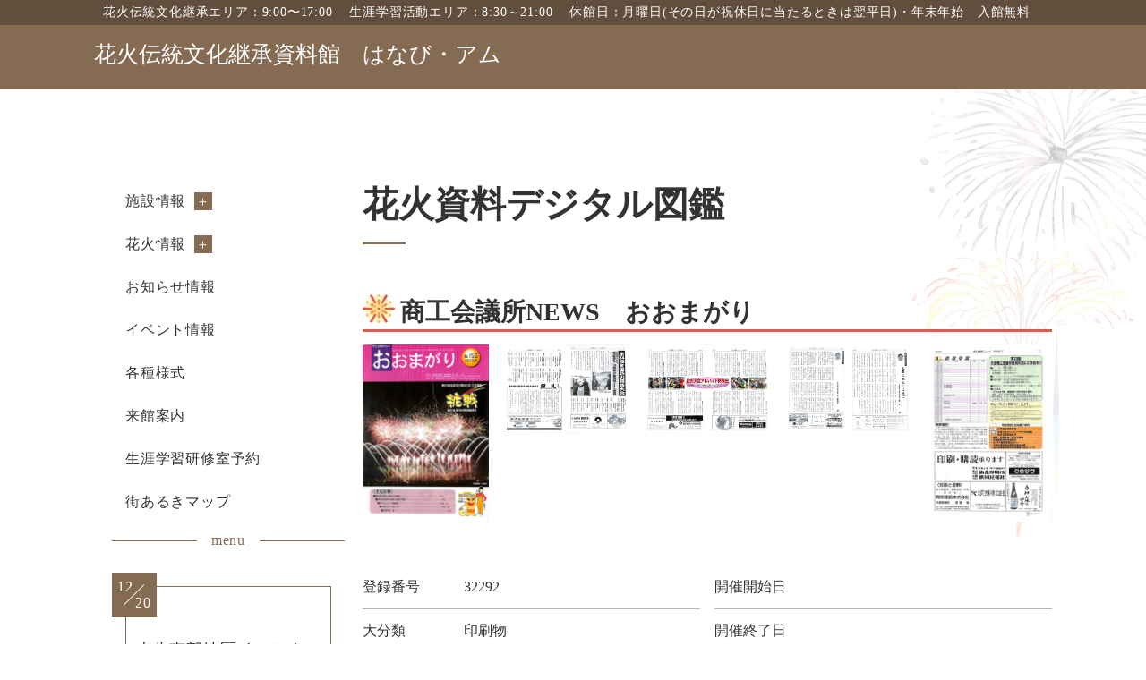

--- FILE ---
content_type: text/html; charset=UTF-8
request_url: https://hanabimuseum.jp/digital-fireworks-detail?number=32292
body_size: 5358
content:
<!DOCTYPE html>
<html lang="ja" itemscope="itemscope" itemtype="http://schema.org/WebPage">
<head>
<!-- Google Tag Manager -->
<script>(function(w,d,s,l,i){w[l]=w[l]||[];w[l].push({'gtm.start':
new Date().getTime(),event:'gtm.js'});var f=d.getElementsByTagName(s)[0],
j=d.createElement(s),dl=l!='dataLayer'?'&l='+l:'';j.async=true;j.src=
'https://www.googletagmanager.com/gtm.js?id='+i+dl;f.parentNode.insertBefore(j,f);
})(window,document,'script','dataLayer','GTM-5DDQ2XWP');</script>
<!-- End Google Tag Manager -->
<meta charset="utf-8">
<meta http-equiv="X-UA-Compatible" content="IE=edge">
<meta name="viewport" content="width=device-width, initial-scale=1">
<title>花火資料デジタル図鑑詳細ページ | 花火伝統文化継承資料館</title>
<meta name="description" content="「花火のまち大仙」の「大曲の花火」誕生のゆかりの地に、全国の花火師と花火ファンが紡いだ花火文化の歴史と魅力を伝え、数々の花火資料を貴重な文化的財産として継承していく拠点として「花火伝統文化継承資料館　はなび・アム」が誕生しました。">
<meta itemprop="description" content="「花火のまち大仙」の「大曲の花火」誕生のゆかりの地に、全国の花火師と花火ファンが紡いだ花火文化の歴史と魅力を伝え、数々の花火資料を貴重な文化的財産として継承していく拠点として「花火伝統文化継承資料館　はなび・アム」が誕生しました。">
<meta name="keywords" content="大仙市,大曲,花火,hanabi,fireworks,博物館">
<!--<meta property="og:title" content="花火資料デジタル図鑑詳細ページ">-->
<meta property="og:title" content="花火伝統文化継承資料館">
<meta property="og:type" content="article">
<meta property="og:image" content="https://hanabimuseum.jp/uploads/common/og.png">
<meta property="og:site_name" content="花火伝統文化継承資料館">
<meta property="og:locale" content="ja_JP">
<meta name="twitter:card" content="summary">
<meta name="twitter:title" content="花火伝統文化継承資料館">
<meta name="twitter:description" content="「花火のまち大仙」の「大曲の花火」誕生のゆかりの地に、全国の花火師と花火ファンが紡いだ花火文化の歴史と魅力を伝え、数々の花火資料を貴重な文化的財産として継承していく拠点として「花火伝統文化継承資料館　はなび・アム」が誕生しました。">
<meta name="twitter:image" content="https://hanabimuseum.jp/uploads/common/og.png">
<link rel="stylesheet" type="text/css" href="https://hanabimuseum.jp/assets/front/js/libs/magnific-popup/magnific-popup.css" />
<link rel="apple-touch-icon" href="https://hanabimuseum.jp/assets/front/img/common/apple-touch-icon.png">
<link href="https://hanabimuseum.jp/assets/front/css/style.min.css?20240510" rel="stylesheet" />
<link href="https://hanabimuseum.jp/assets/front/css/temp.css" rel="stylesheet" />
<script src="//ajax.googleapis.com/ajax/libs/jquery/2.2.4/jquery.min.js"></script>
<script>(window.jQuery || document.write('<script src="https://hanabimuseum.jp/assets/front/js/libs/jquery-2.2.4.min.js"><\/script>'));</script></head>
<body id="top" class="page pages digital-fireworks-detail digital-fireworks-detail">
        <!-- Google Tag Manager (noscript) -->
<noscript><iframe src="https://www.googletagmanager.com/ns.html?id=GTM-5DDQ2XWP"
height="0" width="0" style="display:none;visibility:hidden"></iframe></noscript>
<!-- End Google Tag Manager (noscript) -->
<noscript>
    <div class="p-noscript-alert c-alert c-alert--warning">
        <p class="c-alert__heading"><strong>現在JavaScriptが無効になっています。</strong></p>
    </div>
</noscript>    <div class="l-site-container">
        <header class="header l-header" role="banner">
            <div class="header-information">
        <p>
        <span>花火伝統文化継承エリア：9:00〜17:00</span>
        <span>生涯学習活動エリア：8:30～21:00</span>
        <span>休館日：月曜日(その日が祝休日に当たるときは翌平日)・年末年始　入館無料</span>
    </p>
</div>
<div class="l-header-inner">
    <h1 class="header-logo"><a href="https://hanabimuseum.jp/">花火伝統文化継承資料館　<span>はなび・アム</span></a></h1>
    <ul class="nav-language">
        <li style="padding: 1.5em 1em 1em .7em">　</li>
            </ul>
    <div class="btn-gnav" id="btn-gnav">
        <div class="btn-gnav--inner"><span></span><span></span><span></span>
            <p>メニュー</p>
        </div>
    </div>
</div>
        </header>
        <main class="main l-main" role="main">
            <article class="page">
                <div class="page-wrap">
                    <aside class="page-side">
                        <div class="side-inner">
                            <nav class="main-nav" role="navigation" aria-label="メインメニュー">
                                <ul>
                                    <li><a class="main-nav--has-child" href="javascript:void(0)">施設情報</a>
                                        <ul class="main-nav--sub">
                                            <li><a href="https://hanabimuseum.jp/overview">施設概要</a>
                                            </li>
                                            <li><a href="https://hanabimuseum.jp/floormap">フロアマップ</a>
                                            </li>
                                            <li><a href="https://hanabimuseum.jp/permanent-event">常設展の案内</a>
                                            </li>
                                            <li><a href="https://hanabimuseum.jp/exhibition-list">企画展示</a>
                                            </li>
                                            <li><a href="https://hanabimuseum.jp/reservation_info">生涯学習研修室の利用・予約</a>
                                            </li>
                                            <li><a href="https://hanabimuseum.jp/visitors">来館案内</a>
                                            </li>
                                            <li><a href="https://hanabimuseum.jp/map">街あるきマップ</a>
                                            </li>
                                        </ul>
                                    </li>
                                    <li><a class="main-nav--has-child" href="javascript:void(0)">花火情報</a>
                                        <ul class="main-nav--sub">
                                            <li><a href="https://hanabimuseum.jp/fireworks">大曲の花火・大仙の花火</a>
                                            </li>
                                            <li><a href="https://hanabimuseum.jp/gallery">写真・映像ギャラリー</a>
                                            </li>
                                            <!-- <li><a href="https://hanabi.walkerplus.com/" target="_blank"><span class="icon-external">全国の花火打上げ情報</span></a>
                                            </li> -->
                                            <li><a href="https://hanabimuseum.jp/digital-fireworks-archive">花火資料デジタル図鑑</a>
                                            </li>
                                            <li><a href="https://hanabimuseum.jp/quiz">花火トリビアクイズ</a>
                                            </li>
                                        </ul>
                                    </li>
                                    <li><a href="https://hanabimuseum.jp/news-list">お知らせ情報</a>
                                    </li>
                                    <li><a href="https://hanabimuseum.jp/event-list">イベント情報</a>
                                    </li>
                                    <li><a href="https://hanabimuseum.jp/p486">各種様式</a>
                                    </li>
                                    <li><a href="https://hanabimuseum.jp/visitors">来館案内</a>
                                    </li>
                                    <li><a href="https://hanabimuseum.jp/reservation_info">生涯学習研修室予約</a>
                                    </li>
                                    <li><a href="https://hanabimuseum.jp/map">街あるきマップ</a>
                                    </li>
                                </ul>
                            </nav>
                        </div>
                        <div class="main-nav--title"><span>menu</span>
                        </div>
                        <div class="side-inner">
                            <!-- カウントダウン表示 -->
                            




                    
            
            <a class="side-schedule type-sub" href="https://hanabimuseum.jp/events/p102">
                <div class="schedule--date">
                    <div class="schedule--date-inner"><span class="month">12</span><span class="day">20</span>
                    </div>
                </div>
                <div class="schedule--where">　</div>
                <div class="schedule--title">大曲南部地区イルミネーション花火</div>
                                    <div class="schedule--count"><span class="type-text">開催まであと</span><span class="type-num">33</span><span class="type-day">日</span></div>
                                <div class="thumbnail" style="background-image: url(/uploads/contents/events_0000000102_00/12月_角間川イルミネーション花火.JPG);"></div>
                <div class="schedule--btn">詳しくはこちら</div>
            </a>

                                    </div>
                    </aside>
                    
<div class="page-contents">
    <section>
                    <h1>花火資料デジタル図鑑</h1>
            <h2>商工会議所NEWS　おおまがり</h2>
            <div class="panel column--5 exists-space">
                                    <div class="column">
                        <a href="https://hanabimuseum.jp/uploads/museum/32292/32292_1.jpg"><img src="https://hanabimuseum.jp/uploads/museum/32292/32292_1.jpg" alt="画像：商工会議所NEWS　おおまがり1"></a>
                    </div>
                                    <div class="column">
                        <a href="https://hanabimuseum.jp/uploads/museum/32292/32292_2.jpg"><img src="https://hanabimuseum.jp/uploads/museum/32292/32292_2.jpg" alt="画像：商工会議所NEWS　おおまがり2"></a>
                    </div>
                                    <div class="column">
                        <a href="https://hanabimuseum.jp/uploads/museum/32292/32292_3.jpg"><img src="https://hanabimuseum.jp/uploads/museum/32292/32292_3.jpg" alt="画像：商工会議所NEWS　おおまがり3"></a>
                    </div>
                                    <div class="column">
                        <a href="https://hanabimuseum.jp/uploads/museum/32292/32292_4.jpg"><img src="https://hanabimuseum.jp/uploads/museum/32292/32292_4.jpg" alt="画像：商工会議所NEWS　おおまがり4"></a>
                    </div>
                                    <div class="column">
                        <a href="https://hanabimuseum.jp/uploads/museum/32292/32292_5.jpg"><img src="https://hanabimuseum.jp/uploads/museum/32292/32292_5.jpg" alt="画像：商工会議所NEWS　おおまがり5"></a>
                    </div>
                            </div>
            <div class="panel column--2 exists-space">
                <div class="column">
                    <dl>
                        <dt>登録番号</dt>
                        <dd>32292</dd>
                        <dt>大分類</dt>
                        <dd>印刷物</dd>
                        <dt>中分類</dt>
                        <dd>会報</dd>
                        <dt>小分類</dt>
                        <dd></dd>
                        <dt>制作年代</dt>
                        <dd>2010</dd>
                        <dt>著者・制作</dt>
                        <dd>大曲商工会議所</dd>
                    </dl>
                </div>
                <div class="column">
                    <dl>
                        <dt>開催開始日</dt>
                        <dd></dd>
                        <dt>開催終了日</dt>
                        <dd></dd>
                        <dt>都道府県</dt>
                        <dd>秋田県</dd>
                        <dt>市町村</dt>
                        <dd>大仙市大曲</dd>
                        <dt>主催</dt>
                        <dd></dd>
                        <dt>ページ数・巻数</dt>
                        <dd>8ページ</dd>
                        <dt>規格</dt>
                        <dd>A4</dd>
                    </dl>
                </div>
            </div>
            </section>
</div>                </div>
            </article>
        </main>
        <footer class="footer l-footer" role="contentinfo">
            
<!--    <div id="breadcrumb" class="p-page-footer-content p-page-footer-breadcrumb">-->
<!--        <nav role="navigation" class="c-breadcrumb p-page-footer-breadcrumb">-->
<!--            <h2 class="p-page-footer-breadcrumb__heading">このページの現在位置</h2>-->
<!--            --><!--            --><!--        </nav>-->
<!--    </div>-->

    <div class="footer-nav--sub type-bc">
        <div class="l-inner">
            <nav class="topic-path breadcrumbs-container" role="navigation" aria-label="現在位置">
                                
<ol class="breadcrumbs">
                        <li class="home">
                                    <a href="https://hanabimuseum.jp/"><span itemprop="name">トップページ</span></a>
                    </li>
                        <li class="花火資料デジタル図鑑詳細ページ">
                                    <a href="https://hanabimuseum.jp/digital-fireworks-detail"><span itemprop="name">花火資料デジタル図鑑詳細ページ</span></a>
                    </li>
    </ol>
            </nav>
            <div class="btn-gototop"><a href="#top"><span>ページの上部へ</span></a>
            </div>
        </div>
    </div>



<div class="footer-nav--main">
    <div class="l-inner">
        <nav class="panel exists-space nav-footer" role="navigation" aria-label="サイトマップ">
            <div class="nav-footer--category">
                <div class="nav-footer--title">施設情報</div>
                <ul>
                    <li><a href="https://hanabimuseum.jp/overview">施設概要</a>
                    </li>
                    <li><a href="https://hanabimuseum.jp/floormap">フロアマップ</a>
                    </li>
                    <li><a href="https://hanabimuseum.jp/permanent-event">常設展の案内</a>
                    </li>
                    <li><a href="https://hanabimuseum.jp/exhibition-list">企画展示</a>
                    </li>
                    <li><a href="https://hanabimuseum.jp/reservation_info">生涯学習研修室の利用・予約</a>
                    </li>
                    <li><a href="https://hanabimuseum.jp/visitors">来館案内</a>
                    </li>
                    <li><a href="https://hanabimuseum.jp/map">街あるきマップ</a>
                    </li>
                </ul>
            </div>
            <div class="nav-footer--category">
                <div class="nav-footer--title">花火情報</div>
                <ul>
                    <li><a href="https://hanabimuseum.jp/fireworks">大曲の花火・大仙の花火</a>
                    </li>
                    <li><a href="https://hanabimuseum.jp/gallery">写真・映像ギャラリー</a>
                    </li>
                    <!-- <li><a class="icon-external" href="https://hanabi.walkerplus.com/" target="_blank">全国の花火打上げ情報</a>
                    </li> -->
                    <li><a href="https://hanabimuseum.jp/digital-fireworks-archive">花火資料デジタル図鑑</a>
                    </li>
                    <li><a href="https://hanabimuseum.jp/quiz">花火トリビアクイズ</a>
                    </li>
                </ul>
            </div>
            <div class="nav-footer--category">
                <div class="nav-footer--title">お知らせ</div>
                <ul>
                    <li><a href="https://hanabimuseum.jp/news-list">お知らせ 一覧</a>
                    </li>
                    <li><a href="https://hanabimuseum.jp/event-list">イベント 一覧</a>
                    </li>
                </ul>
            </div>
            <div class="nav-site-information">
                <address class="org-info">
                    <p class="org-info--logo">花火伝統文化継承資料館　<br>はなび・アム</p>
                    <p class="org-info--postal-address">
                        〒014-0025                        　秋田県大仙市大曲大町７番１９号                        <span class="org-info--information">
                            開館時間<br>
                            花火伝統文化継承エリア：9:00〜17:00<br>
                            生涯学習活動エリア：8:30～21:00<br>
                            休館日：月曜日(その日が祝休日に当たるときは翌平日)・年末年始<br>
                            入館無料
                        </span>
                    </p>
                </address>
                <aside class="panel column--3 exists-space nav-sns" role="" aria-label="">
                    <div class="column"><a class="btn-facebook" href="https://www.facebook.com/hanabimuseum/" target="_blank"><span>Facebook</span></a>
                    </div>
                    <div class="column"><a class="btn-x" href="https://twitter.com/hanabimuseum" target="_blank"><span>X (旧Twitter)</span></a>
                    </div>
                    <div class="column"><a class="btn-instagram" href="https://www.instagram.com/hanabimuseum/"><span>Instagram</span></a>
                    </div>
                </aside>
                <div class="nav-contact">
                    <p class="nav-contact--title"><span>お問い合わせ</span>
                    </p>
                    <ul class="nav-contact">
                        <li class="type-tel"><a href="0187-73-7931" class="nav-contact-text">0187-73-7931</a>
                        </li>
                        <li class="type-form"><a href="https://hanabimuseum.jp/contact" class="nav-contact-text">お問い合わせフォーム</a>
                        </li>
                        <li class="type-fax"><span class="nav-contact-text">0187-73-7939</span>
                        </li>
                    </ul>
                </div>
            </div>
        </nav>
    </div>
</div>
<div class="footer-nav--sub type-cr">
    <div class="l-inner">
        <ul class="nav-language">
<!--            <li><a href="--><!--">English</a>-->
<!--            </li>-->
<!--            <li><a href="--><!--">簡体字</a>-->
<!--            </li>-->
<!--            <li><a href="--><!--">繁体字</a>-->
<!--            </li>-->
<!--            <li><a href="--><!--">한국말</a>-->
<!--            </li>-->
        </ul>
        <p class="footer-copyright"><small>Copyright &copy; Hanabi Tradition and Culture Preservation Museum　All Rights Reserved.</small>
            <script>
                function googleTranslateElementInit() {
                    new google.translate.TranslateElement({pageLanguage: 'ja', includedLanguages: 'en,ja,ko,zh-CN,zh-TW', layout: google.translate.TranslateElement.InlineLayout.SIMPLE}, 'google_translate_element');
                }
            </script>
        </p>
    </div>
</div>
<script src="https://maps.googleapis.com/maps/api/js?key=AIzaSyBAdhFgG8QnQegqsi-lPXGgRc6x6Fu3Q4Y"></script>
<script src="https://hanabimuseum.jp/assets/front/js/libs/magnific-popup/jquery.magnific-popup.min.js"></script>
<script src="https://hanabimuseum.jp/assets/front/js/libs/jquery.smoothScroll.js"></script>
<script src="https://hanabimuseum.jp/assets/front/js/libs/infobox.js"></script>
<script src="https://hanabimuseum.jp/assets/front/js/common.js"></script>
<script src="//translate.google.com/translate_a/element.js?cb=googleTranslateElementInit"></script>
<script src="https://hanabimuseum.jp/assets/front/js/home.js"></script>        </footer>
    </div>
    <div id="fb-root"></div>
    <script>
    (function(d, s, id) {
        var js, fjs = d.getElementsByTagName(s)[0];
        if (d.getElementById(id)) return;
        js = d.createElement(s); js.id = id;
        js.src = "//connect.facebook.net/ja_JP/sdk.js#xfbml=1&version=v2.8";
        fjs.parentNode.insertBefore(js, fjs);
    }(document, 'script', 'facebook-jssdk'));
    </script>
    <script>
        $(function(){
            $.ajax({'url' : 'https://hanabimuseum.jp/api/viewcount/45', 'method':'POST'});
        });
    </script>

</body>
</html>

--- FILE ---
content_type: text/css
request_url: https://hanabimuseum.jp/assets/front/css/style.min.css?20240510
body_size: 18368
content:
@charset "UTF-8";/*! normalize.css v4.0.0 | MIT License | github.com/necolas/normalize.css */html{font-family:sans-serif;-ms-text-size-adjust:100%;-webkit-text-size-adjust:100%}body{margin:0}article,aside,details,figcaption,figure,footer,header,main,menu,nav,section,summary{display:block}audio,canvas,progress,video{display:inline-block}audio:not([controls]){display:none;height:0}progress{vertical-align:baseline}[hidden],template{display:none}a{background-color:transparent}a:active,a:hover{outline-width:0}abbr[title]{border-bottom:none;text-decoration:underline;text-decoration:underline dotted}b,strong{font-weight:inherit}b,strong{font-weight:bolder}dfn{font-style:italic}h1{font-size:2em;margin:.67em 0}mark{background-color:#ff0;color:#000}small{font-size:80%}sub,sup{font-size:75%;line-height:0;position:relative;vertical-align:baseline}sub{bottom:-.25em}sup{top:-.5em}img{border-style:none}svg:not(:root){overflow:hidden}code,kbd,pre,samp{font-family:monospace,monospace;font-size:1em}figure{margin:1em 40px}hr{box-sizing:content-box;height:0;overflow:visible}button,input,select,textarea{font:inherit}optgroup{font-weight:700}button,input,select{overflow:visible}button,input,select,textarea{margin:0}button,select{text-transform:none}[type=button],[type=reset],[type=submit],button{cursor:pointer}[disabled]{cursor:default}[type=reset],[type=submit],button,html [type=button]{-webkit-appearance:button}button::-moz-focus-inner,input::-moz-focus-inner{border:0;padding:0}button:-moz-focusring,input:-moz-focusring{outline:1px dotted ButtonText}fieldset{border:1px solid silver;margin:0 2px;padding:.35em .625em .75em}legend{box-sizing:border-box;color:inherit;display:table;max-width:100%;padding:0;white-space:normal}textarea{overflow:auto}[type=checkbox],[type=radio]{box-sizing:border-box;padding:0}[type=number]::-webkit-inner-spin-button,[type=number]::-webkit-outer-spin-button{height:auto}[type=search]{-webkit-appearance:textfield}[type=search]::-webkit-search-cancel-button,[type=search]::-webkit-search-decoration{-webkit-appearance:none}:root{box-sizing:border-box}*,:after,:before{box-sizing:inherit}body,html{margin:0;padding:0}html{font-size:16px}body{color:#333;font-family:-apple-system,BlinkMacSystemFont,"Helvetica Neue",HelveticaNeue,"Segoe UI",Georgia,"游明朝体",YuMincho,"游明朝","Yu Mincho","ヒラギノ明朝 ProN W3","Hiragino Mincho ProN W3",HiraMinProN-W3,"ヒラギノ明朝 ProN","Hiragino Mincho ProN","ヒラギノ明朝 Pro","Hiragino Mincho Pro","HGS明朝E","ＭＳ Ｐ明朝","MS PMincho",serif;line-height:2;letter-spacing:.05em;font-size:1rem;word-wrap:break-word}address{font-style:normal}a{color:#1a0dab;text-decoration:underline}a:visited{color:#609}a:focus,a:hover{color:#1a0dab;text-decoration:none}a:active{color:#1a0dab;text-decoration:underline}h1,h2,h3,h4,h5,h6{font-weight:700;line-height:1.4;letter-spacing:0}blockquote{margin-left:0;border-left:4px solid #ddd;padding-left:2em}abbr[title]{text-decoration:none}img{vertical-align:bottom;max-width:100%;height:auto}a:focus img,a:hover img{opacity:.8}iframe{max-width:100%}button,input,keygen,select,textarea{font-family:-apple-system,BlinkMacSystemFont,"Helvetica Neue",HelveticaNeue,"Segoe UI",Georgia,"游明朝体",YuMincho,"游明朝","Yu Mincho","ヒラギノ明朝 ProN W3","Hiragino Mincho ProN W3",HiraMinProN-W3,"ヒラギノ明朝 ProN","Hiragino Mincho ProN","ヒラギノ明朝 Pro","Hiragino Mincho Pro","HGS明朝E","ＭＳ Ｐ明朝","MS PMincho",serif}[type=color],[type=date],[type=datetime-local],[type=datetime],[type=email],[type=month],[type=number],[type=password],[type=search],[type=tel],[type=text],[type=time],[type=url],[type=week],input:not([type]),textarea{box-sizing:border-box;max-width:100%!important;border:1px solid #ccc;border-radius:0;padding:.25em .5em;box-shadow:none;-webkit-appearance:none;font-size:1rem}select{font-size:1rem}textarea{overflow:auto;min-height:10.5em}.accordion:not(.is-active)>.accordion-content{display:none}.accordion-trigger{cursor:pointer;background-color:#f8f8f8;padding:1em}.accordion-content{padding:1em}.alert{margin-bottom:20px;padding:15px 20px;border-width:1px;border-style:solid}.alert>p{margin-bottom:0}.alert-heading:first-child{margin-top:0}.alert.alert-success{border:#a0d468;background-color:#b9df90;color:#3c763d}.alert.alert-info{border:#4fc1e9;background-color:#7cd1ef;color:#31708f}.alert.alert-warning{border:#ffce54;background-color:#ffdd87;color:#8a6d3b}.alert.alert-error{border:#ed5565;background-color:#f2838f;color:#a94442}.topic-path .breadcrumbs{letter-spacing:-.4em;margin:0;padding:0}.topic-path .breadcrumbs li{margin:0;padding:.3em 0;letter-spacing:normal;vertical-align:middle;display:inline-block;position:relative}.topic-path .breadcrumbs li a{color:#333}.topic-path .breadcrumbs li:not(:last-child){padding-right:3em}.topic-path .breadcrumbs li:not(:last-child):after{position:absolute;content:"";display:block;width:.5em;height:.5em;border-top:1px solid #fff;border-right:1px solid #fff;transform:rotate(45deg);top:50%;margin-top:-.25em;right:1.5em}.topic-path .breadcrumbs li.home a{padding-left:25px;position:relative}.topic-path .breadcrumbs li.home a:before{content:"";display:block;width:18px;height:16px;background-image:url(../img/common/icon-home.svg);background-size:100% auto;background-repeat:no-repeat;position:absolute;top:50%;left:0;margin-top:-8px}.icon-external,a.icon-external{padding-right:20px;position:relative}.icon-external:after,.icon-external:before,a.icon-external:after,a.icon-external:before{content:"";position:absolute;display:block;width:12px;height:9px;border:1px solid #333;border-top-width:3px;background-color:#fff}.icon-external:before,a.icon-external:before{top:4px;right:0}.icon-external:after,a.icon-external:after{top:0;right:4px}.btn,.reserve-section .reserve-member .btn-submit,.reserve-section .reserve-member a.btn-submit,a.btn{display:inline-block;background-color:#866b53;margin:0 .2em .6em .2em;padding:.5em 1.5em;color:#fff;text-decoration:none;text-align:center}@media only screen and (min-width:640px){.btn,.reserve-section .reserve-member .btn-submit,.reserve-section .reserve-member a.btn-submit,a.btn{transition:all .25s ease-out}.btn:focus,.btn:hover,.reserve-section .reserve-member .btn-submit:focus,.reserve-section .reserve-member .btn-submit:hover,.reserve-section .reserve-member a.btn-submit:focus,.reserve-section .reserve-member a.btn-submit:hover,a.btn:focus,a.btn:hover{opacity:.9}}.btn:active,.reserve-section .reserve-member .btn-submit:active,.reserve-section .reserve-member a.btn-submit:active,a.btn:active{transform:scale(.95)}.btn.btn-large,.reserve-section .reserve-member .btn-large.btn-submit,.reserve-section .reserve-member a.btn-large.btn-submit,a.btn.btn-large{font-size:1.25rem}.btn.btn-small,.reserve-section .reserve-member .btn-small.btn-submit,.reserve-section .reserve-member a.btn-small.btn-submit,a.btn.btn-small{font-size:.8125rem}.btn.btn-primary,.reserve-section .reserve-member .btn-primary.btn-submit,.reserve-section .reserve-member a.btn-primary.btn-submit,a.btn.btn-primary{background-color:#2196f3}.btn.btn-success,.reserve-section .reserve-member .btn-success.btn-submit,.reserve-section .reserve-member a.btn-success.btn-submit,a.btn.btn-success{background-color:#4caf50}.btn.btn-info,.reserve-section .reserve-member .btn-info.btn-submit,.reserve-section .reserve-member a.btn-info.btn-submit,a.btn.btn-info{background-color:#03a9f4}.btn.btn-warning,.reserve-section .reserve-member .btn-warning.btn-submit,.reserve-section .reserve-member a.btn-warning.btn-submit,a.btn.btn-warning{background-color:#ff9800}.btn.btn-error,.reserve-section .reserve-member .btn-error.btn-submit,.reserve-section .reserve-member a.btn-error.btn-submit,a.btn.btn-error{background-color:#f44336}.btn.btn-solid,.reserve-section .reserve-member .btn-solid.btn-submit,.reserve-section .reserve-member a.btn-solid.btn-submit,a.btn.btn-solid{background-color:transparent;border:1px solid #866b53;color:#866b53}@media only screen and (min-width:640px){.btn.btn-solid,.reserve-section .reserve-member .btn-solid.btn-submit,.reserve-section .reserve-member a.btn-solid.btn-submit,a.btn.btn-solid{transition:all .25s ease-out}.btn.btn-solid:focus,.btn.btn-solid:hover,.reserve-section .reserve-member .btn-solid.btn-submit:focus,.reserve-section .reserve-member .btn-solid.btn-submit:hover,.reserve-section .reserve-member a.btn-solid.btn-submit:focus,.reserve-section .reserve-member a.btn-solid.btn-submit:hover,a.btn.btn-solid:focus,a.btn.btn-solid:hover{background-color:#866b53;color:#fff}}.btn.btn-solid.btn-primary,.reserve-section .reserve-member .btn-solid.btn-primary.btn-submit,.reserve-section .reserve-member a.btn-solid.btn-primary.btn-submit,a.btn.btn-solid.btn-primary{border-color:#2196f3;color:#2196f3}@media only screen and (min-width:640px){.btn.btn-solid.btn-primary,.reserve-section .reserve-member .btn-solid.btn-primary.btn-submit,.reserve-section .reserve-member a.btn-solid.btn-primary.btn-submit,a.btn.btn-solid.btn-primary{transition:all .25s ease-out}.btn.btn-solid.btn-primary:focus,.btn.btn-solid.btn-primary:hover,.reserve-section .reserve-member .btn-solid.btn-primary.btn-submit:focus,.reserve-section .reserve-member .btn-solid.btn-primary.btn-submit:hover,.reserve-section .reserve-member a.btn-solid.btn-primary.btn-submit:focus,.reserve-section .reserve-member a.btn-solid.btn-primary.btn-submit:hover,a.btn.btn-solid.btn-primary:focus,a.btn.btn-solid.btn-primary:hover{background-color:#2196f3;color:#fff}}.btn.btn-solid.btn-success,.reserve-section .reserve-member .btn-solid.btn-success.btn-submit,.reserve-section .reserve-member a.btn-solid.btn-success.btn-submit,a.btn.btn-solid.btn-success{border-color:#4caf50;color:#4caf50}@media only screen and (min-width:640px){.btn.btn-solid.btn-success,.reserve-section .reserve-member .btn-solid.btn-success.btn-submit,.reserve-section .reserve-member a.btn-solid.btn-success.btn-submit,a.btn.btn-solid.btn-success{transition:all .25s ease-out}.btn.btn-solid.btn-success:focus,.btn.btn-solid.btn-success:hover,.reserve-section .reserve-member .btn-solid.btn-success.btn-submit:focus,.reserve-section .reserve-member .btn-solid.btn-success.btn-submit:hover,.reserve-section .reserve-member a.btn-solid.btn-success.btn-submit:focus,.reserve-section .reserve-member a.btn-solid.btn-success.btn-submit:hover,a.btn.btn-solid.btn-success:focus,a.btn.btn-solid.btn-success:hover{background-color:#4caf50;color:#fff}}.btn.btn-solid.btn-info,.reserve-section .reserve-member .btn-solid.btn-info.btn-submit,.reserve-section .reserve-member a.btn-solid.btn-info.btn-submit,a.btn.btn-solid.btn-info{border-color:#03a9f4;color:#03a9f4}@media only screen and (min-width:640px){.btn.btn-solid.btn-info,.reserve-section .reserve-member .btn-solid.btn-info.btn-submit,.reserve-section .reserve-member a.btn-solid.btn-info.btn-submit,a.btn.btn-solid.btn-info{transition:all .25s ease-out}.btn.btn-solid.btn-info:focus,.btn.btn-solid.btn-info:hover,.reserve-section .reserve-member .btn-solid.btn-info.btn-submit:focus,.reserve-section .reserve-member .btn-solid.btn-info.btn-submit:hover,.reserve-section .reserve-member a.btn-solid.btn-info.btn-submit:focus,.reserve-section .reserve-member a.btn-solid.btn-info.btn-submit:hover,a.btn.btn-solid.btn-info:focus,a.btn.btn-solid.btn-info:hover{background-color:#03a9f4;color:#fff}}.btn.btn-solid.btn-warning,.reserve-section .reserve-member .btn-solid.btn-warning.btn-submit,.reserve-section .reserve-member a.btn-solid.btn-warning.btn-submit,a.btn.btn-solid.btn-warning{border-color:#ff9800;color:#ff9800}@media only screen and (min-width:640px){.btn.btn-solid.btn-warning,.reserve-section .reserve-member .btn-solid.btn-warning.btn-submit,.reserve-section .reserve-member a.btn-solid.btn-warning.btn-submit,a.btn.btn-solid.btn-warning{transition:all .25s ease-out}.btn.btn-solid.btn-warning:focus,.btn.btn-solid.btn-warning:hover,.reserve-section .reserve-member .btn-solid.btn-warning.btn-submit:focus,.reserve-section .reserve-member .btn-solid.btn-warning.btn-submit:hover,.reserve-section .reserve-member a.btn-solid.btn-warning.btn-submit:focus,.reserve-section .reserve-member a.btn-solid.btn-warning.btn-submit:hover,a.btn.btn-solid.btn-warning:focus,a.btn.btn-solid.btn-warning:hover{background-color:#ff9800;color:#fff}}.btn.btn-solid.btn-error,.reserve-section .reserve-member .btn-solid.btn-error.btn-submit,.reserve-section .reserve-member a.btn-solid.btn-error.btn-submit,a.btn.btn-solid.btn-error{border-color:#f44336;color:#f44336}@media only screen and (min-width:640px){.btn.btn-solid.btn-error,.reserve-section .reserve-member .btn-solid.btn-error.btn-submit,.reserve-section .reserve-member a.btn-solid.btn-error.btn-submit,a.btn.btn-solid.btn-error{transition:all .25s ease-out}.btn.btn-solid.btn-error:focus,.btn.btn-solid.btn-error:hover,.reserve-section .reserve-member .btn-solid.btn-error.btn-submit:focus,.reserve-section .reserve-member .btn-solid.btn-error.btn-submit:hover,.reserve-section .reserve-member a.btn-solid.btn-error.btn-submit:focus,.reserve-section .reserve-member a.btn-solid.btn-error.btn-submit:hover,a.btn.btn-solid.btn-error:focus,a.btn.btn-solid.btn-error:hover{background-color:#f44336;color:#fff}}.btn.btn-block,.reserve-section .reserve-member .btn-block.btn-submit,.reserve-section .reserve-member a.btn-block.btn-submit,a.btn.btn-block{display:block}.btn-center{text-align:center}.btn-right{text-align:right}.btn-left{text-align:left}select{-webkit-appearance:none;-moz-appearance:none;appearance:none;border:1px solid #ccc;border-radius:0;padding:.25em .5em;font-size:1rem;background-color:#fff}select::-ms-expand{display:none}.label-select{display:block;position:relative}.label-select:after{display:block;content:" ";position:absolute;top:50%;right:15px;margin-top:-3px;width:0;height:0;border-style:solid;border-width:7px 5px 0 5px;border-color:#866b53 transparent transparent transparent;pointer-events:none}.label-checkbox{display:inline-block;background-color:#fff;margin-bottom:10px;margin-right:10px;padding:.3em .5em;min-width:40%}.label-checkbox input,.label-checkbox span{display:inline-block;vertical-align:middle}.label-checkbox input{margin-right:7px}form>table{width:100%}form>table>tbody>tr>td,form>table>tbody>tr>th{padding-top:.5em;padding-bottom:.5em}form>table>tbody>tr>th{width:30%;padding-right:1em;text-align:right}form>table>tbody>tr>td input,form>table>tbody>tr>td textarea{width:100%;display:block}@media only screen and (max-width:860px){form>table>tbody>tr>td,form>table>tbody>tr>th{display:block;width:auto;padding-right:0;text-align:left}}form th .label{margin-left:.5em}form .label-optional{background-color:#2f46a8;border-color:#2f46a8;color:#fff}.label.label-required{background-color:#b50000;border-color:#b50000;color:#fff}body.page .box--search-archive{margin-bottom:1.5em;padding:20px;background-color:rgba(134,107,83,.1)}body.page .box--search-archive>p{margin:5px 0 0 0}body.page .box--search-archive .flex,body.page .box--search-archive .panel{margin-bottom:0}body.page .box--search-archive .flex{flex-wrap:nowrap}@media only screen and (max-width:450px){body.page .box--search-archive .flex{flex-wrap:wrap}}body.page .box--search-archive .flex .search-archive--title{min-width:6em;padding:0 10px 0 0;font-weight:700}@media only screen and (max-width:450px){body.page .box--search-archive .flex .search-archive--title{padding-bottom:5px}}body.page .box--search-archive .flex .search-archive--to{padding:0 10px}body.page .box--search-archive .flex .search-archive--input{width:100%;padding:0 10px}@media only screen and (max-width:450px){body.page .box--search-archive .flex .search-archive--input{padding:0}}body.page .box--search-archive .flex .search-archive--input input[type=date],body.page .box--search-archive .flex .search-archive--input input[type=text],body.page .box--search-archive .flex .search-archive--input select{display:block;width:100%}.reserve-section .reserve-member body.page .box--search-archive .btn-submit,body.page .box--search-archive .btn,body.page .box--search-archive .reserve-section .reserve-member .btn-submit{margin-bottom:0;max-width:200px;width:100%}@media only screen and (max-width:450px){.reserve-section .reserve-member body.page .box--search-archive .btn-submit,body.page .box--search-archive .btn,body.page .box--search-archive .reserve-section .reserve-member .btn-submit{margin:0;max-width:auto;max-width:initial}}.form-group .form-group--label{display:block;padding-bottom:.5em}.form-group .form-group--label .label{margin-left:10px}.form-group .form-group--value{padding-bottom:1.5em}.form-group .form-group--value input[type=text],.form-group .form-group--value textarea{max-width:500px!important;width:100%;display:block}img.alignleft{float:left;margin-right:10px}img.alignright{float:right;margin-left:10px}img.aligncenter{display:block;margin-left:auto;margin-right:auto}.label{display:inline-block;background-color:#fff;color:#333;border-style:solid;border-color:#866b53;border-width:1px;padding:.1em .5em;margin:0 3px 3px 0;font-size:.75rem}.label.label-primary{background-color:#2196f3;border-color:#2196f3;color:#fff}.label.label-success{background-color:#4caf50;border-color:#4caf50;color:#fff}.label.label-info{background-color:#03a9f4;border-color:#03a9f4;color:#fff}.label.label-warning{background-color:#ff9800;border-color:#ff9800;color:#fff}.label.label-error{background-color:#f44336;border-color:#f44336;color:#fff}.label--category{border-radius:3px}.label--category--shopping{background-color:#53865d;border-color:#53865d;color:#fff}.label--category--shopping:before{content:'';display:inline-block;margin-right:.5rem;margin-bottom:-2px;background-size:contain;background-repeat:no-repeat;background-image:url(../img/page/icon-shopping.svg)}.label--category--shopping:before{width:14px;height:14px}.label--category{border-radius:3px}.label--category--restaurant{background-color:#865353;border-color:#865353;color:#fff}.label--category--restaurant:before{content:'';display:inline-block;margin-right:.5rem;margin-bottom:-2px;background-size:contain;background-repeat:no-repeat;background-image:url(../img/page/icon-restaurant.svg)}.label--category--restaurant:before{width:10px;height:14px}.label--category{border-radius:3px}.label--category--fashion{background-color:#867f53;border-color:#867f53;color:#fff}.label--category--fashion:before{content:'';display:inline-block;margin-right:.5rem;margin-bottom:-2px;background-size:contain;background-repeat:no-repeat;background-image:url(../img/page/icon-fashion.svg)}.label--category--fashion:before{width:14px;height:13px}.label--category{border-radius:3px}.label--category--goods{background-color:#865381;border-color:#865381;color:#fff}.label--category--goods:before{content:'';display:inline-block;margin-right:.5rem;margin-bottom:-2px;background-size:contain;background-repeat:no-repeat;background-image:url(../img/page/icon-goods.svg)}.label--category--goods:before{width:14px;height:13px}.label--category{border-radius:3px}.label--category--others{background-color:#535f86;border-color:#535f86;color:#fff}.label--category--others:before{content:'';display:inline-block;margin-right:.5rem;margin-bottom:-2px;background-size:contain;background-repeat:no-repeat;background-image:url(../img/page/icon-others.svg)}.label--category--others:before{width:14px;height:14px}.label--category--hotel{background-color:#865381;border-color:#865381;color:#fff}.label--category--hotel:before{content:"";display:inline-block;margin-right:.5rem;margin-bottom:-2px;background-size:contain;background-repeat:no-repeat;background-image:url(../img/page/icon-hotel.svg);width:14px;height:14px}.page-contents ul{list-style:disc}.page-contents ul.list-no-style{list-style:none}.page-contents ol{list-style:decimal}.page-contents ol ul,.page-contents ul ul{list-style:circle}.page-contents ol ol,.page-contents ol ul,.page-contents ul ol,.page-contents ul ul{margin-bottom:0}.page-contents dd,.page-contents dt,.page-contents li{padding-top:.5em;padding-bottom:.5em}.page-contents ul{padding:0}.page-contents ul.list-icon li{padding-left:1em;display:block;position:relative}.page-contents ul.list-icon li:before{content:"";display:block;width:9px;height:9px;background-color:#a61717;position:absolute;top:.9em;left:0;border-radius:50%}.page-contents dl{display:flex;flex-wrap:wrap;align-items:stretch;flex-direction:row}.page-contents dl dt{width:30%;padding-right:1em}@media only screen and (max-width:640px){.page-contents dl dt{width:100%;padding-right:0;padding-bottom:0;font-weight:700}}.page-contents dl dd{margin-left:0;flex:1 1 70%}.page-contents dl dd,.page-contents dl dt{border-bottom:1px solid rgba(134,107,83,.5)}@media only screen and (max-width:640px){.page-contents dl dt{border-bottom:none}}.list-archive{margin:0;padding:0}.list-archive li{margin:0;padding:0;display:block}.list-archive li a{color:#333;text-decoration:none}.list-archive li .list-archive--heading{margin-bottom:0}.list-archive li p{text-decoration:none;padding:0 1em;margin-bottom:5px;text-align:center}@media only screen and (min-width:640px){.list-archive li{transition:all .25s ease-out}.list-archive li:focus p,.list-archive li:hover p{text-decoration:underline}}.list-gallery li a{color:#333;text-decoration:none}@media only screen and (min-width:640px){.list-gallery li a{transition:all .25s ease-out}.list-gallery li a:focus,.list-gallery li a:hover{text-decoration:underline}}.list-gallery li .list-gallery--img{position:relative;overflow:hidden}.list-gallery li .list-gallery--img:after{content:"";display:block;padding-top:110%}.list-gallery li .list-gallery--img img{max-width:100%;position:absolute;top:50%;left:50%;transform:translate(-50%,-50%)}.list-gallery li .list-gallery--title{margin:5px 0;padding-left:13px;position:relative;font-size:.875rem}.list-gallery li .list-gallery--title:before{position:absolute;content:"";display:block;width:6px;height:6px;background-color:#dc5b4d;top:11px;left:0}.thumbnail{background-size:cover;background-repeat:no-repeat;background-position:top center;position:relative}.thumbnail:before{content:"";display:block;padding-top:70%}.thumbnail.thumbnail-repeatedly:after{content:"";position:absolute;top:10px;left:-10px;right:10px;bottom:-10px;background-color:rgba(0,0,0,.1);z-index:-1;transition:all .25s ease-out}.thumbnail--cardin{padding:7px;overflow:hidden;position:relative}.thumbnail--cardin:after,.thumbnail--cardin:before{content:"";width:50px;height:50px;display:block;position:absolute;background-color:#fff;border-bottom:1px solid #866b53;transform:rotate(45deg);background-color:#fff;z-index:1}.thumbnail--cardin:before{top:-25px;right:-25px;transform:rotate(45deg)}.thumbnail--cardin:after{bottom:-25px;left:-25px;transform:rotate(225deg)}.thumbnail--cardin.type-gray:after,.thumbnail--cardin.type-gray:before{background-color:#f6f6f6}.spot-media-object{position:relative;display:flex;padding:1rem;background-color:#f1f1f1;color:#333;text-decoration:none}.spot-media-object:focus,.spot-media-object:hover{text-decoration:none}.spot-media-object:focus .spot-media-object__thumbnail,.spot-media-object:hover .spot-media-object__thumbnail{opacity:.8}@media only screen and (max-width:640px){.spot-media-object{flex-wrap:wrap}}.spot-media-object:after{position:absolute;right:0;bottom:0;content:'';display:block;width:0;height:0;border-style:solid;border-width:0 0 50px 50px;border-color:transparent transparent #866b53 transparent}.spot-media-object__image{align-self:center;padding-right:1rem;width:200px}@media only screen and (max-width:640px){.spot-media-object__image{padding-right:0;padding-bottom:1rem;width:100%}}.spot-media-object__thumbnail{transition:all .25s ease-out}.spot-media-object__body{text-decoration:none}.spot-media-object__body>p{margin:0;color:#333}.spot-media-object .spot-media-object__heading{margin-top:0;margin-bottom:.5rem;padding:0;border:none}.spot-media-object .spot-media-object__heading:before{content:none}.marker-info{position:relative;padding:.5rem;width:320px;border:2px solid #866b53;border-radius:14px;background-color:#fff}.marker-info:before{position:absolute;left:50%;top:100%;content:'';margin-left:-15px;width:0;height:0;border-style:solid;border-width:26px 15px 0 15px;border-color:#fff transparent transparent transparent}.marker-info:after{position:absolute;left:50%;top:100%;z-index:-1;content:'';margin-left:-17px;width:0;height:0;border-style:solid;border-width:29.4px 17px 0 17px;border-color:#866b53 transparent transparent transparent}.marker-info .marker-info__heading{position:relative;margin-top:1rem;margin-bottom:1rem;padding-left:3rem;border:none;font-size:1.25rem}.marker-info .marker-info__heading:before{position:absolute;left:0;top:50%;margin-top:-20px;width:40px;height:40px;border-radius:50%;background-image:none}.marker-info .marker-info__heading:after{content:'';position:absolute;left:20px;top:50%;background-repeat:no-repeat}.marker-info .marker-info__heading--shopping:before{background-color:#53865d}.marker-info .marker-info__heading--shopping:after{background-image:url(../img/page/icon-shopping.svg)}.marker-info .marker-info__heading--shopping:after{margin-left:-10px;margin-top:-10px;width:20px;height:20px}.marker-info .marker-info__heading--restaurant:before{background-color:#865353}.marker-info .marker-info__heading--restaurant:after{background-image:url(../img/page/icon-restaurant.svg)}.marker-info .marker-info__heading--restaurant:after{margin-left:-7px;margin-top:-10px;width:14px;height:19px}.marker-info .marker-info__heading--fashion:before{background-color:#867f53}.marker-info .marker-info__heading--fashion:after{background-image:url(../img/page/icon-fashion.svg)}.marker-info .marker-info__heading--fashion:after{margin-left:-10px;margin-top:-8px;width:20px;height:17px}.marker-info .marker-info__heading--goods:before{background-color:#865381}.marker-info .marker-info__heading--goods:after{background-image:url(../img/page/icon-goods.svg)}.marker-info .marker-info__heading--goods:after{margin-left:-10px;margin-top:-9px;width:20px;height:18px}.marker-info .marker-info__heading--others:before{background-color:#535f86}.marker-info .marker-info__heading--others:after{background-image:url(../img/page/icon-others.svg)}.marker-info .marker-info__heading--others:after{margin-left:-10px;margin-top:-10px;width:20px;height:20px}.marker-media-object{display:flex;font-size:1rem}.marker-media-object__image{display:flex;flex-wrap:wrap;padding-left:.5rem;padding-right:.5rem;width:50%}.marker-media-object__thumbnail{margin-bottom:1rem;width:100%}.marker-media-object__more{align-self:flex-end;width:100%}.marker-media-object__more .btn,.marker-media-object__more .reserve-section .reserve-member .btn-submit,.reserve-section .reserve-member .marker-media-object__more .btn-submit{border-radius:8px}.marker-media-object__body{padding-left:.5rem;padding-right:.5rem;width:50%}.marker-media-object__body>p{margin:0}.media{margin-bottom:1em}.media:after{content:'';clear:both;display:block}.media_image{float:left;margin-right:1em}.media_content{overflow:hidden}.media_content>:first-child{margin-top:0}.media_reverse .media_image{float:right;margin-right:0;margin-left:1em}.panel{letter-spacing:-.4em}.panel>*{display:inline-block;vertical-align:top;letter-spacing:normal}.panel.column--2>*{width:50%}@media only screen and (max-width:640px){.panel.column--2>*{width:100%;display:block}}.panel.column--2>.times-2{width:100%}.panel.column--3>*{width:33.33%}@media only screen and (max-width:860px){.panel.column--3>*{width:50%}}@media only screen and (max-width:640px){.panel.column--3>*{width:100%;display:block}}.panel.column--4>*{width:25%}@media only screen and (max-width:860px){.panel.column--4>*{width:33.33%}}@media only screen and (max-width:640px){.panel.column--4>*{width:50%}}.panel.column--5>*{width:20%}@media only screen and (max-width:860px){.panel.column--5>*{width:25%}}@media only screen and (max-width:640px){.panel.column--5>*{width:33.33%}}.panel.exists-space{margin-left:-16px}.panel.exists-space>*{padding-left:16px;padding-bottom:16px}.flex{display:flex;justify-content:space-between;flex-wrap:wrap}.flex.column--2>*{width:50%}@media only screen and (max-width:640px){.flex.column--2>*{width:100%;display:block}}.flex.column--3>*{width:33.33%}@media only screen and (max-width:860px){.flex.column--3>*{width:50%}}@media only screen and (max-width:640px){.flex.column--3>*{width:100%;display:block}}.flex.size-custom{flex-wrap:nowrap}@media only screen and (max-width:640px){.flex.size-custom{flex-wrap:wrap}}.flex.size-custom .column--left{width:100%}.flex.size-custom .column--2-1{max-width:50%;min-width:50%}@media only screen and (max-width:640px){.flex.size-custom .column--2-1{max-width:100%;min-width:100%}}.flex.size-custom .column--3-1{max-width:33.33%;min-width:33.33%}@media only screen and (max-width:860px){.flex.size-custom .column--3-1{max-width:50%;min-width:50%}}@media only screen and (max-width:640px){.flex.size-custom .column--3-1{max-width:100%;min-width:100%}}.flex.size-custom .column--4-1{max-width:25%;min-width:25%}@media only screen and (max-width:860px){.flex.size-custom .column--4-1{max-width:33.33%;min-width:33.33%}}@media only screen and (max-width:640px){.flex.size-custom .column--4-1{max-width:50%;min-width:50%}}@media only screen and (max-width:450px){.flex.size-custom .column--4-1{max-width:100%;min-width:100%}}.flex.size-custom .column--4-leftoever{max-width:75%;min-width:75%}@media only screen and (max-width:860px){.flex.size-custom .column--4-leftoever{max-width:66.67%;min-width:66.67%}}@media only screen and (max-width:640px){.flex.size-custom .column--4-leftoever{max-width:50%;min-width:50%}}@media only screen and (max-width:450px){.flex.size-custom .column--4-leftoever{max-width:100%;min-width:100%}}.flex.size-custom .column--5-1{max-width:20%;min-width:20%}@media only screen and (max-width:860px){.flex.size-custom .column--5-1{max-width:25%;min-width:25%}}@media only screen and (max-width:640px){.flex.size-custom .column--5-1{max-width:33.33%;min-width:33.33%}}@media only screen and (max-width:450px){.flex.size-custom .column--5-1{max-width:50%;min-width:50%}}.flex.size-custom .column--6-1{max-width:16.66%}.flex.exists-space{margin-left:-16px}.flex.exists-space>*{padding-left:16px;padding-bottom:16px}body.page .flex,body.page .panel{margin-bottom:2em}.panel-quiz>*{position:relative}.panel-quiz>* .quiz-icon{position:absolute;background-size:100% auto;background-repeat:no-repeat;background-position:center top}.panel-quiz>* .quiz-content{padding:10px;border:1px solid #707070;border-radius:10px;position:relative;transition:all .25s ease-out}.panel-quiz>* .quiz-content p{margin:0}.panel-quiz>* .quiz-content ol{margin-bottom:0}.panel-quiz>* .quiz-content:before{content:"";display:block;width:10px;height:10px;border-top:1px solid #707070;border-left:1px solid #707070;position:absolute;top:25px;background-color:#fff}.panel-quiz>.type-question{min-height:110px}.panel-quiz>.type-question .quiz-icon{width:85px;height:95px;background-image:url(../img/page/icon-question.svg);top:0;left:16px}.panel-quiz>.type-question .quiz-content{margin-left:90px}.panel-quiz>.type-question .quiz-content:before{left:-6px;transform:rotate(-45deg)}.panel-quiz>.type-answer .quiz-icon{width:110px;height:110px;background-image:url(../img/page/icon-answer.svg);top:-10px;right:-10px}.panel-quiz>.type-answer .quiz-content{margin-right:110px}.panel-quiz>.type-answer .quiz-content:before{right:-6px;transform:rotate(135deg)}.panel-quiz>.type-answer .quiz-content strong{font-size:1.25rem}.panel-quiz>.type-answer.is-hidden .quiz-content{cursor:pointer;height:100px;text-align:center}.panel-quiz>.type-answer.is-hidden .quiz-content p{height:80px;overflow:hidden;position:relative;visibility:hidden}.panel-quiz>.type-answer.is-hidden .quiz-content p:after{visibility:visible;content:"";display:block;width:15px;height:15px;position:absolute;bottom:10px;left:50%;margin-left:-7px;border-right:1px solid #a61717;border-bottom:1px solid #a61717;z-index:2;transform:rotate(45deg)}.panel-quiz>.type-answer.is-hidden .quiz-content:after{content:"正解はこちら！";position:absolute;top:1px;left:5px;bottom:1px;right:5px;padding-bottom:10px;font-size:1.375rem;text-align:center;display:flex;align-items:center;justify-content:center;background-color:#fff}@media only screen and (min-width:640px){.panel-quiz>.type-answer.is-hidden .quiz-content{transition:all .25s ease-out}.panel-quiz>.type-answer.is-hidden .quiz-content:focus,.panel-quiz>.type-answer.is-hidden .quiz-content:hover{opacity:.6}}.panel-appeal .column a{display:block;text-decoration:none;color:#333;text-align:left}@media only screen and (min-width:640px){.panel-appeal .column a{transition:all .25s ease-out}.panel-appeal .column a:focus,.panel-appeal .column a:hover{opacity:.8}}.panel-appeal .column a>*{padding-left:7px;padding-right:7px}.panel-appeal .column a .thumbnail--cardin{margin-bottom:.5em}.panel-appeal .column a .panel-appeal--title{margin:0;padding:10px 0 10px 1.8em;font-weight:400;font-size:1.125rem;background-size:23px auto;background-position:left center;background-repeat:no-repeat}.panel-appeal .column a .panel-appeal--title.type-gallery{background-image:url(../img/home/icon-appeal--gallery.svg)}.panel-appeal .column a .panel-appeal--title.type-document{background-image:url(../img/home/icon-appeal--document.svg)}.panel-appeal .column a .panel-appeal--title.type-virtual{background-image:url(../img/home/icon-appeal--virtual.svg);background-size:24px auto}.panel-appeal .column a .panel-appeal--title.type-quiz{background-image:url(../img/home/icon-appeal--quiz.svg);background-size:27px auto}.panel-appeal .column a .panel-appeal--title.type-convention{background-image:url(../img/home/icon-appeal--convention.svg);background-size:30px auto}.panel-appeal .column a .panel-appeal--title.type-map{background-image:url(../img/home/icon-appeal--map.svg)}.panel-appeal .column a .panel-appeal--title.type-learning{background-image:url(../img/home/icon-appeal--learning.svg);background-size:20px auto}.panel-appeal .column a p{font-size:.875rem}.panel-genre{position:relative;margin-top:3rem;border:3px solid #dc5b4d;padding-left:1rem;padding-right:1rem;padding-top:3rem;padding-bottom:1rem;border-radius:13px}.panel-genre .panel-genre__heading{position:absolute;left:0;top:-22px;margin:0;padding:0;border:none;width:100%;color:#dc5b4d;text-align:center}.panel-genre .panel-genre__heading span{padding-left:1rem;padding-right:1rem;background-color:#fff}.panel-genre .panel-genre__heading:before{content:none}.panel-genre .btn-group{display:flex;justify-content:space-between}@media only screen and (max-width:640px){.panel-genre .btn-group{justify-content:center}}.panel-genre .btn-select{border:none;border-radius:5px;padding-top:.5rem;padding-bottom:.5rem;background-color:#dc5b4d}.panel-genre .input-group{position:relative;border:1px solid #666;padding-left:3rem;padding-top:.5rem;padding-bottom:.5rem;border-radius:5px}.panel-genre .input-group:before{content:'';position:absolute;left:0;top:0;z-index:-1;border-top-left-radius:4px;border-bottom-left-radius:4px;width:35px;height:100%}.panel-genre .input-group:after{content:'';position:absolute;left:7px;top:50%;background-repeat:no-repeat}.panel-genre .input-group input[type=checkbox]{margin-right:.5rem}.panel-genre .input-group--shopping:before{background-color:#53865d}.panel-genre .input-group--shopping:after{margin-top:-10px;width:20px;height:20px;background-image:url(../img/page/icon-shopping.svg)}.panel-genre .input-group--restaurant:before{background-color:#865353}.panel-genre .input-group--restaurant:after{margin-left:3px;margin-top:-10px;width:14px;height:19px;background-image:url(../img/page/icon-restaurant.svg)}.panel-genre .input-group--fashion:before{background-color:#867f53}.panel-genre .input-group--fashion:after{margin-top:-8px;width:20px;height:17px;background-image:url(../img/page/icon-fashion.svg)}.panel-genre .input-group--goods:before{background-color:#865381}.panel-genre .input-group--goods:after{margin-top:-9px;width:20px;height:18px;background-image:url(../img/page/icon-goods.svg)}.panel-genre .input-group--others:before{background-color:#535f86}.panel-genre .input-group--others:after{margin-top:-10px;width:20px;height:20px;background-image:url(../img/page/icon-others.svg)}.pager .pager-list,.pager ul{margin:0;padding:0;list-style:none;display:flex;justify-content:center;align-items:center;flex-wrap:wrap}.pager .pager-item,.pager li{margin:0 5px 5px;padding:0}.pager a{display:block;padding:0 .75em;line-height:40px;border:1px solid #333;background-color:#624e3d;color:#fff;text-decoration:none}.pager a:focus,.pager a:hover{text-decoration:none}.pager a:focus,.pager a:hover{background-color:#333;border-color:#333;color:#fff}.pager .btn-page-nav a{display:block;padding:0;line-height:40px}.pager .btn-page-nav svg{display:inline-block;width:32px;vertical-align:middle}.pager .btn-page-nav svg .path{fill:#fff}.pager span{display:block;padding:0 .75em;line-height:40px;border:1px solid #624e3d}table{width:100%;border:none;border-collapse:collapse;border-spacing:1}table caption{text-align:center;margin:0}table caption.left{text-align:left}table caption.right{text-align:right}table tr td,table tr th{padding:.5em 10px;border:1px solid #ccc;text-align:left}table tr th{font-weight:400}table thead tr th,table tr.col th{border:1px solid #ccc;color:#333;font-weight:700}table thead tr th{background-color:#624e3d;color:#fff}table tbody tr th{background-color:#fff3d6}table .top td,table .top th{vertical-align:top}table .middle td,table .middle th{vertical-align:middle}table .bottom td,table .bottom th{vertical-align:bottom}table.table-full{width:100%}table.table-auto{width:auto}table.noborder,table[border="0"]{border:none}table.noborder tr td,table.noborder tr th,table[border="0"] tr td,table[border="0"] tr th{border:none;background:0 0}table caption span.thismonth{font-size:200%;font-weight:700;padding:0 20px}table .holiday,table .sunday{background:#fff0ec}table .saturday{background:#e3f3f8}table.calendar{width:100%}table.calendar td{width:14.28571%}table.calendar .sat{color:#007dd8}table.calendar .sun{color:#dd1d00}table.calendar .calendar_content p{margin:0}@media only screen and (max-width:860px){table.calendar_responsive thead{display:none}table.calendar_responsive td,table.calendar_responsive th,table.calendar_responsive tr{display:block;width:auto;box-sizing:border-box}table.calendar_responsive .calendar_content,table.calendar_responsive .calendar_date{display:table-cell}table.calendar_responsive td.sun .calendar_date:after{content:"日"}table.calendar_responsive td.mon .calendar_date:after{content:"月"}table.calendar_responsive td.tue .calendar_date:after{content:"火"}table.calendar_responsive td.wed .calendar_date:after{content:"水"}table.calendar_responsive td.thu .calendar_date:after{content:"木"}table.calendar_responsive td.fri .calendar_date:after{content:"金"}table.calendar_responsive td.sat .calendar_date:after{content:"土"}}@media only screen and (max-width:860px){table.calendar_responsive .is_calendar_empty{display:none}}table.search-result--digital-fireworks{width:100%}table.search-result--digital-fireworks thead th{width:15%}table.search-result--digital-fireworks thead th.title{width:40%}body.page .table-responsive--caption{display:none;visibility:hidden}@media only screen and (max-width:640px){body.page .table-responsive--caption{display:block;visibility:visible;font-size:81.25%;text-align:right;color:#dd1d00}body.page .table-responsive--caption:before{content:"※この表は横にスクロールできます。"}}@media only screen and (max-width:640px){body.page .table-wrap{width:auto;overflow:auto;background:linear-gradient(to left,rgba(255,255,255,0),rgba(0,0,0,.2)) 0 0/20px 100%,linear-gradient(to right,rgba(255,255,255,0),rgba(0,0,0,.2)) right/20px 100%;background-repeat:no-repeat;background-attachment:scroll}body.page .table-wrap table{min-width:600px;margin:0;background:linear-gradient(to left,rgba(255,255,255,0),#fff 15px) 0 0/50px 100%,linear-gradient(to right,rgba(255,255,255,0),#fff 15px) right/50px 100%;background-repeat:no-repeat;background-attachment:local;border-bottom:1px solid #ccc;border-collapse:collapse}body.page .table-wrap table th{white-space:nowrap}body.page .table-wrap table td{white-space:nowrap}}body.page .page-contents .tab-list{border-bottom:7px solid #866b53}.page-contents .tab-list{list-style:none;margin:0 0 1em;padding:0}.page-contents .tab-list:after{content:'';clear:both;display:block}.page-contents .tab-list>li{float:left;margin:10px 0 -1px;padding:0;text-align:center}.page-contents .tab-list>li>a{display:block;border:1px solid #866b53;padding:15px 10px;background-color:transparent;color:#866b53;text-decoration:none}.page-contents .tab-list>li.is-active>a{background-color:#866b53;color:#fff}.page-contents .tab-list.tabs--2>li{width:50%}.page-contents .tab-panel{display:none}.page-contents .tab-panel:after{content:'';clear:both;display:block}.page-contents .tab-panel.is-active{display:block}.h1,body.page main h1{margin:1.5em 0 1em;padding:0 0 .4em 0;color:#333;font-size:2.5rem;position:relative}.h1:before,body.page main h1:before{position:absolute;display:block;bottom:0;left:0;content:"";width:1.2em;height:2px;background-color:#866b53}@media only screen and (max-width:640px){.h1,body.page main h1{font-size:1.5625rem}}.h2,body.page main h2{margin:2em 0 .5em;padding:0 0 0 1.5em;color:#333;font-size:1.75rem;border-bottom:3px solid #dc5b4d;position:relative}.h2:before,body.page main h2:before{content:"";display:block;width:36px;height:40px;position:absolute;top:0;left:0;background-image:url(../img/page/icon-fireworks.svg);background-size:100% auto;background-repeat:no-repeat}.h3,.reserve-weekly__line .reserve-weekly__label,body.page main h3{margin:2em 0 .5em;padding:0 0 0 1.5em;color:#333;font-size:1.5rem;position:relative}.h3:before,.reserve-weekly__line .reserve-weekly__label:before,body.page main h3:before{content:"";display:block;width:25px;height:28px;position:absolute;top:0;left:0;background-image:url(../img/page/icon-fireworks-prototype.svg);background-size:100% auto;background-repeat:no-repeat}.h4,body.page main h4{margin:1.5em 0 .5em;padding:0 0 0 .7em;color:#333;font-size:1.25rem;position:relative}.h4:before,body.page main h4:before{position:absolute;top:.2em;left:0;bottom:.2em;content:"";display:block;width:5px;background-color:#a61717}.h5,body.page main h5{margin:1.5em 0 .5em;padding:0;color:#333;font-size:1.125rem}.h6,body.page main h6{margin:1.5em 0 .5em;padding:0;color:#333;font-size:1rem}blockquote,dl,ol,p,pre,table,ul{margin:0 0 2em}.alignleft{text-align:left}.aligncenter{text-align:center}.alignright{text-align:right}span.important{color:red}span.large{font-size:120%}span.small{font-size:84%}.box-fireworks-information .box-fireworks--contact,.box-fireworks-information.size-large .box-fireworks--contact,.line-heading,.list-archive li .list-archive--heading,.panel-appeal .column a .appeal-category{position:relative;text-align:center}.box-fireworks-information .box-fireworks--contact:before,.box-fireworks-information.size-large .box-fireworks--contact:before,.line-heading:before,.list-archive li .list-archive--heading:before,.panel-appeal .column a .appeal-category:before{position:absolute;content:"";display:block;top:49.9%;left:0;right:0;height:1px;background-color:#866b53}.box-fireworks-information .box-fireworks--contact,.box-fireworks-information .list-archive li .list-archive--heading.box-fireworks--contact,.box-fireworks-information .panel-appeal .column a .appeal-category.box-fireworks--contact,.box-fireworks-information.size-large .box-fireworks--contact,.line-heading.type-left,.list-archive li .box-fireworks-information .list-archive--heading.box-fireworks--contact,.list-archive li .type-left.list-archive--heading,.panel-appeal .column a .box-fireworks-information .appeal-category.box-fireworks--contact,.panel-appeal .column a .type-left.appeal-category{text-align:left;padding-left:3em}.box-fireworks-information .space-short.box-fireworks--contact,.line-heading.space-short,.list-archive li .space-short.list-archive--heading,.panel-appeal .column a .appeal-category{text-align:left;padding-left:1.5em}.box-fireworks-information .color-white.box-fireworks--contact:before,.box-fireworks-information.size-large .box-fireworks--contact:before,.line-heading.color-white:before,.list-archive li .color-white.list-archive--heading:before,.panel-appeal .column a .color-white.appeal-category:before{background-color:#fff}.box-fireworks-information .box-fireworks--contact span,.box-fireworks-information.size-large .box-fireworks--contact span,.line-heading-inner,.list-archive li .list-archive--heading-inner,.panel-appeal .column a .appeal-category span{padding:.2em 1em;display:inline-block;background-color:#fff;position:relative;z-index:1;color:#866b53}.box-fireworks-information .box-fireworks--contact span.color-gray,.line-heading-inner.color-gray,.list-archive li .color-gray.list-archive--heading-inner,.panel-appeal .column a .appeal-category span{background-color:#f6f6f6}.box-fireworks-information .box-fireworks--contact span.color-white-red,.box-fireworks-information.size-large .box-fireworks--contact .panel-appeal .column a .appeal-category span,.box-fireworks-information.size-large .box-fireworks--contact span,.line-heading-inner.color-white-red,.list-archive li .color-white-red.list-archive--heading-inner,.panel-appeal .column a .appeal-category .box-fireworks-information.size-large .box-fireworks--contact span,.panel-appeal .column a .appeal-category span.color-white-red{background-color:#960101;color:#fff}.box-attention{background-color:#f1f1f1;padding:10px 20px}.float_left,.pull_left{float:left}.float_right,.pull_right{float:right}.clear{clear:both}.clear_left{clear:left}.clear_right{clear:right}.clearfix:after{content:'';clear:both;display:block}.nowrap{white-space:nowrap}.pdL15{padding-left:15px}.mgB5{margin-bottom:5px}.pdB5{padding-bottom:5px}.mgB10{margin-bottom:10px}.pdB10{padding-bottom:10px}.mgB15{margin-bottom:15px}.pdB15{padding-bottom:15px}.mgB20{margin-bottom:20px}.pdB20{padding-bottom:20px}.mgB25{margin-bottom:25px}.pdB25{padding-bottom:25px}.mgB30{margin-bottom:30px}.pdB30{padding-bottom:30px}.mgB35{margin-bottom:35px}.pdB35{padding-bottom:35px}.mgB40{margin-bottom:40px}.pdB40{padding-bottom:40px}.mgB45{margin-bottom:45px}.pdB45{padding-bottom:45px}.mgB50{margin-bottom:50px}.pdB50{padding-bottom:50px}.flex-video{display:block;position:relative;height:0;width:100%;padding-top:100%}.flex-video>iframe{position:absolute;top:0;left:0;width:100%;height:100%}.flex-video.widescreen{display:block;position:relative;height:0;width:100%;padding-top:56.25%}.gmap-request{height:380px;margin-bottom:2em}.box-fireworks-information--wrap{letter-spacing:-.4em;margin-left:-30px}.box-fireworks-information--wrap .box-fireworks-information{padding-left:30px;letter-spacing:normal;display:inline-block;width:50%;vertical-align:top}@media only screen and (max-width:640px){.box-fireworks-information--wrap .box-fireworks-information{width:100%}}.box-fireworks-information{padding:2em 0;margin-bottom:3em}.box-fireworks-information .flex{justify-content:flex-start;align-items:flex-start;flex-wrap:nowrap;margin-bottom:0!important}.box-fireworks-information .box-fireworks--date{border:1px solid #333;margin-right:1em;margin:0 1em 1em 0}.box-fireworks-information .box-fireworks--date .date{display:block;padding:5px .3em;font-size:1.25rem}.box-fireworks-information .box-fireworks--date .dow{display:block;font-size:.8125rem;text-align:center;background-color:#333;color:#fff}.box-fireworks-information .box-fireworks--title{line-height:1.2em;font-size:2rem;font-weight:700;margin-bottom:.5em}@media only screen and (max-width:640px){.box-fireworks-information .box-fireworks--title{font-size:1.5625rem}}.box-fireworks-information .box-fireworks--times{font-weight:400;line-height:1.2em}.box-fireworks-information .box-fireworks--times .box-fireworks--times-heading{font-size:.875rem;display:inline-block;vertical-align:middle}.box-fireworks-information .box-fireworks--times .box-fireworks--times-heading:after{content:"："}.box-fireworks-information .box-fireworks--times p{display:inline-block;vertical-align:middle;font-size:1.125rem}.box-fireworks-information p{margin:0}.box-fireworks-information p.place-information{display:inline-block;vertical-align:top;margin-right:1em}.box-fireworks-information p.box-fireworks--explain{margin-bottom:.3em;font-size:1.125rem;padding:.2em .8em;background-color:rgba(134,107,83,.1)}.box-fireworks-information.size-large{background-color:#960101;color:#fff;padding:20px}.box-fireworks-information.size-large .box-fireworks--date .date{font-size:1.25rem}.box-fireworks-information.size-large .box-fireworks--date .dow{font-size:.8125rem;background-color:#333}.box-fireworks-information.size-large .box-fireworks--title{font-size:2rem}@media only screen and (max-width:640px){.box-fireworks-information.size-large .box-fireworks--title{font-size:1.5625rem}}.box-fireworks-information.size-large .box-fireworks--times .box-fireworks--times-heading{font-size:.875rem}.box-fireworks-information.size-large .box-fireworks--times p{font-size:1.125rem}.box-fireworks-information.size-large p.box-fireworks--explain{font-size:1.125rem}.box-fireworks-information.size-large .box-fireworks--date .date{background-color:#fff;color:#333}.box-fireworks-information.size-large p.box-fireworks--explain{background-color:rgba(255,255,255,.2)}.box-fireworks-information.size-middle{border:1px solid #866b53;padding:20px}.box-fireworks-information.size-small{margin-bottom:0}.box-fireworks-information.size-small .box-fireworks--date .date{line-height:1.2em;font-size:1.375rem}.box-fireworks-information.size-small .box-fireworks--date .dow{font-size:.75rem;background-color:#624e3d}.box-fireworks-information.size-small .box-fireworks--title{font-size:1.5625rem}@media only screen and (max-width:640px){.box-fireworks-information.size-small .box-fireworks--title{font-size:1.375rem}}.box-fireworks-information.size-small .box-fireworks--times .box-fireworks--times-heading{font-size:.75rem}.box-fireworks-information.size-small .box-fireworks--times p{font-size:1rem}.box-fireworks-information.size-small p.box-fireworks--explain{font-size:1rem;background-color:rgba(134,107,83,.05)}.box-fireworks-information.size-small .box-fireworks--date .date{background-color:#fff;color:#333}.map-overview li{vertical-align:center;position:relative;padding:20px}.map-overview li:first-child{width:29%}@media only screen and (max-width:450px){.map-overview li:first-child{width:100%}}.map-overview li:first-child+*{width:28%}@media only screen and (max-width:450px){.map-overview li:first-child+*{width:100%}}.map-overview li:last-child{width:43%}@media only screen and (max-width:450px){.map-overview li:last-child{width:100%}}.map-overview li:last-child:after{display:none}.map-overview li:after{position:absolute;top:50%;margin-top:-18px;right:-15px;content:"";display:block;width:36px;height:36px;background-image:url(../img/page/icon-loupe.png);background-size:100% auto;background-repeat:no-repeat}.login-bar__logout{text-align:right;padding-left:5px}.login-bar__logout a{display:inline-block;padding:1px 5px;background-color:#624e3d;color:#fff;text-decoration:none;font-size:.8125rem}.login-bar__logout a:hover{opacity:.9}.reserve-daily--btn:after,.reserve-weekly--btn:after{content:'';clear:both;display:block}.reserve-daily--btn .reserve-daily__next,.reserve-daily--btn .reserve-daily__prev,.reserve-daily--btn .reserve-weekly__next,.reserve-daily--btn .reserve-weekly__prev,.reserve-weekly--btn .reserve-daily__next,.reserve-weekly--btn .reserve-daily__prev,.reserve-weekly--btn .reserve-weekly__next,.reserve-weekly--btn .reserve-weekly__prev{width:50%;float:left;display:block;padding:5px}.reserve-daily--btn .reserve-daily__next a,.reserve-daily--btn .reserve-daily__prev a,.reserve-daily--btn .reserve-weekly__next a,.reserve-daily--btn .reserve-weekly__prev a,.reserve-weekly--btn .reserve-daily__next a,.reserve-weekly--btn .reserve-daily__prev a,.reserve-weekly--btn .reserve-weekly__next a,.reserve-weekly--btn .reserve-weekly__prev a{display:inline-block;color:#fff;background-color:#866b53;text-decoration:none;padding:5px 10px}.reserve-daily--btn .reserve-daily__next a:hover,.reserve-daily--btn .reserve-daily__prev a:hover,.reserve-daily--btn .reserve-weekly__next a:hover,.reserve-daily--btn .reserve-weekly__prev a:hover,.reserve-weekly--btn .reserve-daily__next a:hover,.reserve-weekly--btn .reserve-daily__prev a:hover,.reserve-weekly--btn .reserve-weekly__next a:hover,.reserve-weekly--btn .reserve-weekly__prev a:hover{opacity:.9}.reserve-daily--btn .reserve-daily__prev,.reserve-daily--btn .reserve-weekly__prev,.reserve-weekly--btn .reserve-daily__prev,.reserve-weekly--btn .reserve-weekly__prev{text-align-last:left}.reserve-daily--btn .reserve-daily__next,.reserve-daily--btn .reserve-weekly__next,.reserve-weekly--btn .reserve-daily__next,.reserve-weekly--btn .reserve-weekly__next{text-align:right}.reserve-weekly__line .reserve-weekly__label:before{top:50%;margin-top:-14px}.reserve-weekly__line .reserve-weekly__days{letter-spacing:-.5em}.reserve-weekly__line .reserve-weekly__days .reserve-weekly__day{letter-spacing:normal;margin:10px .25%;width:13.78%;height:auto}@media only screen and (max-width:450px){.reserve-weekly__line .reserve-weekly__days .reserve-weekly__day{width:100%;margin:1px 0;display:flex;justify-content:space-between;flex-wrap:nowrap}}@media only screen and (max-width:450px){.reserve-weekly__line .reserve-weekly__days .reserve-weekly__day .reserve-weekly__days-head{width:8em;border:none;padding:0 2%;background-color:#624e3d;color:#fff}}.reserve-weekly__line .reserve-weekly__days .reserve-weekly__day .reserve-weekly__days-value{padding:10px 2%;line-height:1.4em}.reserve-weekly__line .reserve-weekly__days .reserve-weekly__day .reserve-weekly__days-value br{display:none}@media only screen and (max-width:640px){.reserve-weekly__line .reserve-weekly__days .reserve-weekly__day .reserve-weekly__days-value br{display:block}}@media only screen and (max-width:450px){.reserve-weekly__line .reserve-weekly__days .reserve-weekly__day .reserve-weekly__days-value br{display:none}}@media only screen and (max-width:450px){.reserve-weekly__line .reserve-weekly__days .reserve-weekly__day .reserve-weekly__days-value{width:100%}}.reserve-weekly__line .reserve-weekly__days .reserve-weekly__day a{display:block;color:#333;text-decoration:none;transition:all .25s ease-out}@media only screen and (max-width:450px){.reserve-weekly__line .reserve-weekly__days .reserve-weekly__day a{width:100%}}.reserve-weekly__line .reserve-weekly__days .reserve-weekly__day a:hover{color:#fff;background-color:#624e3d}.room-select{border:2px solid #866b53!important;margin:3.5em 0}.room-select ul li{margin:5px 2px 5px 0!important;display:inline-block}.room-select ul li a{display:block;border:1px solid #866b53;text-decoration:none;padding:0 .5em;font-size:.875rem;color:#624e3d;transition:all .25s ease-out}.room-select ul li a:hover{background-color:#624e3d;color:#fff}.reserve-daily__line{letter-spacing:-.5em}.reserve-daily__line .reserve-daily__time{letter-spacing:normal;background-color:#624e3d!important;color:#fff}.reserve-daily__line .reserve-daily__content{letter-spacing:normal}.reserve-section{display:flex;justify-content:space-between;flex-wrap:wrap}@media only screen and (max-width:640px){.reserve-section{flex-wrap:wrap}}.reserve-section .reserve-schedules{width:45%;padding-right:15px}@media only screen and (max-width:640px){.reserve-section .reserve-schedules{width:100%;padding-right:0}}.reserve-section .reserve-schedules .reserve-schedules__schedule{padding:8px 10px;border-bottom:1px solid #ccc}.reserve-section .reserve-schedules .aligncenter{padding-top:30px}.reserve-section .reserve-member{width:55%;padding-left:15px}@media only screen and (max-width:640px){.reserve-section .reserve-member{width:100%;padding-left:0}}.reserve-section .reserve-member .form_gruop{padding-bottom:1.5em}.reserve-section .reserve-member .form_gruop label .label{margin-left:10px}.reserve-section .reserve-member .form_gruop .field input,.reserve-section .reserve-member .form_gruop .field textarea{width:100%}.login_form{max-width:450px;padding:20px;background-color:rgba(134,107,83,.1)}@media only screen and (max-width:860px){.login_form{margin:0 auto}}.login_form .aligncenter{padding-top:20px;margin-bottom:0}.login_form .login_form_group{display:flex;justify-content:space-between;flex-wrap:no-wrap;margin-top:10px}@media only screen and (max-width:450px){.login_form .login_form_group{flex-wrap:wrap;margin-bottom:15px}}.login_form label{min-width:160px}@media only screen and (max-width:450px){.login_form label{margin-bottom:5px}}.login_form label .label{margin-left:10px}.login_form input{width:100%}.l-footer{margin-top:80px;background-color:#fff;position:relative;z-index:0;background-color:#f6f6f6}.l-footer.is-fixed{position:relative}@media only screen and (max-width:860px){.l-footer.is-fixed:after{cursor:pointer;content:"";display:block;position:absolute;top:0;left:0;right:0;bottom:0;background-color:rgba(0,0,0,.8);z-index:10}}.l-footer .l-inner{max-width:1100px;margin-left:auto;margin-right:auto;padding-left:15px;padding-right:15px}.l-footer .footer-nav--sub .l-inner{display:flex;align-items:center;flex-wrap:nowrap;flex-direction:row;list-style:none;justify-content:space-between}@media only screen and (max-width:860px){.l-footer .footer-nav--sub .l-inner{align-items:stretch}}.l-footer .footer-nav--sub.type-bc{background-color:#444;color:#fff}.l-footer .footer-nav--sub.type-bc a{color:#fff}.l-footer .footer-nav--sub.type-cr{border-top:1px solid #c4c4c4}@media only screen and (max-width:860px){.l-footer .footer-nav--sub.type-cr{text-align:center}}.l-footer .footer-nav--sub .btn-gototop a{display:block;background-color:#866b53;min-width:185px;max-width:185px;line-height:55px;position:relative;text-decoration:none;text-align:center;padding-right:35px}@media only screen and (max-width:860px){.l-footer .footer-nav--sub .btn-gototop a{min-width:0;max-width:0}.l-footer .footer-nav--sub .btn-gototop a span{display:none;visibility:hidden}}.l-footer .footer-nav--sub .btn-gototop a:before{content:"";position:absolute;bottom:55px;right:2px;width:150px;height:98px;background-repeat:no-repeat;background-size:100% auto;background-image:url(../img/common/icon-gototop.png);background-position:center bottom}@media only screen and (max-width:860px){.l-footer .footer-nav--sub .btn-gototop a:before{bottom:auto;top:-98px}}.l-footer .footer-nav--sub .btn-gototop a:after{content:"";width:15px;height:15px;display:block;border-top:2px solid #fff;border-right:2px solid #fff;position:absolute;top:50%;margin-top:-4px;right:15px;transform:rotate(-45deg)}@media only screen and (max-width:860px){.l-footer .footer-nav--sub .btn-gototop a:after{right:39px;top:-24px;margin-top:0}}@media only screen and (min-width:640px){.l-footer .footer-nav--sub .btn-gototop a{transition:all .25s ease-out}.l-footer .footer-nav--sub .btn-gototop a:focus,.l-footer .footer-nav--sub .btn-gototop a:hover{opacity:.9}}@media only screen and (max-width:860px){.l-footer .footer-nav--sub .nav-language{display:none;visibility:hidden}}.l-footer .footer-nav--sub .nav-language li a{color:#866b53}.l-footer .footer-nav--sub .nav-language li a:before{background-color:#866b53}@media only screen and (min-width:640px){.l-footer .footer-nav--sub .nav-language li a{transition:all .25s ease-out}.l-footer .footer-nav--sub .nav-language li a:focus,.l-footer .footer-nav--sub .nav-language li a:hover{background-color:rgba(134,107,83,.1)}}.l-footer .footer-nav--sub .footer-copyright{margin:0}@media only screen and (max-width:860px){.l-footer .footer-nav--sub .footer-copyright{width:100%}}.l-footer .footer-nav--main{padding-top:4em;padding-bottom:4em}@media only screen and (max-width:640px){.l-footer .footer-nav--main{padding-top:2em;padding-bottom:2em}}@media only screen and (max-width:860px){.l-footer .footer-nav--main .nav-footer{max-width:550px;margin:0 auto}}.l-footer .footer-nav--main .nav-footer>*{vertical-align:top}.l-footer .footer-nav--main .nav-footer .nav-footer--category{width:20%}@media only screen and (max-width:860px){.l-footer .footer-nav--main .nav-footer .nav-footer--category{width:33.33%}}@media only screen and (max-width:640px){.l-footer .footer-nav--main .nav-footer .nav-footer--category{display:none;visibility:hidden}}.l-footer .footer-nav--main .nav-footer .nav-footer--category .nav-footer--title{font-size:1.125rem;margin-bottom:2em}.l-footer .footer-nav--main .nav-footer .nav-footer--category ul{margin:0;padding:0}.l-footer .footer-nav--main .nav-footer .nav-footer--category ul li{display:block;margin:0;padding:0}.l-footer .footer-nav--main .nav-footer .nav-footer--category ul li a{color:#333;text-decoration:none;font-size:.875rem}@media only screen and (min-width:640px){.l-footer .footer-nav--main .nav-footer .nav-footer--category ul li a{transition:all .25s ease-out}.l-footer .footer-nav--main .nav-footer .nav-footer--category ul li a:focus,.l-footer .footer-nav--main .nav-footer .nav-footer--category ul li a:hover{text-decoration:underline}}.l-footer .footer-nav--main .nav-footer .nav-site-information{width:40%;font-size:.875rem;text-align:center}@media only screen and (max-width:860px){.l-footer .footer-nav--main .nav-footer .nav-site-information{padding-top:30px;width:100%;display:block}}@media only screen and (max-width:640px){.l-footer .footer-nav--main .nav-footer .nav-site-information{padding-left:0;padding-top:0}}.l-footer .footer-nav--main .nav-footer .nav-site-information .org-info--logo{line-height:1.4em;font-size:1.5625rem;font-weight:700;margin-bottom:.5em}@media only screen and (max-width:450px){.l-footer .footer-nav--main .nav-footer .nav-site-information .org-info--logo{font-size:1.25rem}}.l-footer .footer-nav--main .nav-footer .nav-site-information .org-info--postal-address{display:inline-block;text-align:left}.l-footer .footer-nav--main .nav-footer .nav-site-information .org-info--postal-address .org-info--information{display:block;text-align:center}.l-footer .footer-nav--main .nav-footer .nav-site-information .nav-sns a{display:block;position:relative;color:#fff;text-decoration:none;text-align:center;padding:.7em;position:relative;border-radius:5px}.l-footer .footer-nav--main .nav-footer .nav-site-information .nav-sns a:after{content:"";display:block;position:absolute;z-index:0;top:0;left:0;right:0;bottom:3px;border-radius:5px}.l-footer .footer-nav--main .nav-footer .nav-site-information .nav-sns a:before{content:"";width:17px;height:17px;background-repeat:no-repeat;background-size:100% auto;display:inline-block;vertical-align:middle;margin-right:10px;position:relative;z-index:1}.l-footer .footer-nav--main .nav-footer .nav-site-information .nav-sns a span{display:inline-block;vertical-align:middle;font-size:.75rem;position:relative;z-index:1}.l-footer .footer-nav--main .nav-footer .nav-site-information .nav-sns a.btn-facebook{background-color:#22325b}.l-footer .footer-nav--main .nav-footer .nav-site-information .nav-sns a.btn-facebook:before{background-image:url(../img/common/icon-facebook.svg)}.l-footer .footer-nav--main .nav-footer .nav-site-information .nav-sns a.btn-facebook:after{background-color:#3b579d}.l-footer .footer-nav--main .nav-footer .nav-site-information .nav-sns a.btn-twitter{background-color:#376d97}.l-footer .footer-nav--main .nav-footer .nav-site-information .nav-sns a.btn-twitter:before{background-image:url(../img/common/icon-twitter.svg)}.l-footer .footer-nav--main .nav-footer .nav-site-information .nav-sns a.btn-twitter:after{background-color:#55acee}.l-footer .footer-nav--main .nav-footer .nav-site-information .nav-sns a.btn-x{background-color:#000}.l-footer .footer-nav--main .nav-footer .nav-site-information .nav-sns a.btn-x:before{background-image:url(../img/common/icon-x.svg)}.l-footer .footer-nav--main .nav-footer .nav-site-information .nav-sns a.btn-x:after{background-color:#292929}.l-footer .footer-nav--main .nav-footer .nav-site-information .nav-sns a.btn-instagram{background-color:#5b2186}.l-footer .footer-nav--main .nav-footer .nav-site-information .nav-sns a.btn-instagram:before{background-image:url(../img/common/icon-instagram.svg)}.l-footer .footer-nav--main .nav-footer .nav-site-information .nav-sns a.btn-instagram:after{background:linear-gradient(90deg,#4f2ce2 0,#d80072 53%,#fece62 100%)}@media only screen and (min-width:640px){.l-footer .footer-nav--main .nav-footer .nav-site-information .nav-sns a{transition:all .25s ease-out}.l-footer .footer-nav--main .nav-footer .nav-site-information .nav-sns a:focus,.l-footer .footer-nav--main .nav-footer .nav-site-information .nav-sns a:hover{opacity:.9}}.l-footer .footer-nav--main .nav-footer .nav-site-information .nav-sns a:active{transform:scale(.95)}.l-footer .footer-nav--main .nav-footer .nav-site-information .nav-contact:after{content:'';clear:both;display:block}.l-footer .footer-nav--main .nav-footer .nav-site-information .nav-contact .nav-contact--title{position:relative;text-align:center}.l-footer .footer-nav--main .nav-footer .nav-site-information .nav-contact .nav-contact--title:before{position:absolute;content:"";display:block;top:49.9%;left:0;right:0;height:1px;background-color:#624e3d;z-index:0}.l-footer .footer-nav--main .nav-footer .nav-site-information .nav-contact .nav-contact--title span{font-size:.8125rem;padding:.2em 1em;display:inline-block;background-color:#f6f6f6;position:relative;z-index:1}.l-footer .footer-nav--main .nav-footer .nav-site-information .nav-contact .nav-contact{margin:0;padding:0}.l-footer .footer-nav--main .nav-footer .nav-site-information .nav-contact .nav-contact li{display:block;margin:0;padding:0;width:50%;float:left}.l-footer .footer-nav--main .nav-footer .nav-site-information .nav-contact .nav-contact li.type-fax .nav-contact-text,.l-footer .footer-nav--main .nav-footer .nav-site-information .nav-contact .nav-contact li.type-tel .nav-contact-text{display:block;margin-bottom:5px;color:#333;text-decoration:none;cursor:default;pointer-events:none;font-size:.9375rem;font-weight:700}.l-footer .footer-nav--main .nav-footer .nav-site-information .nav-contact .nav-contact li.type-fax .nav-contact-text:before,.l-footer .footer-nav--main .nav-footer .nav-site-information .nav-contact .nav-contact li.type-tel .nav-contact-text:before{content:"";width:19px;height:19px;display:inline-block;vertical-align:middle;background-size:100% auto;background-repeat:no-repeat;margin-right:7px;margin-top:-3px}.l-footer .footer-nav--main .nav-footer .nav-site-information .nav-contact .nav-contact li.type-fax .nav-contact-text a,.l-footer .footer-nav--main .nav-footer .nav-site-information .nav-contact .nav-contact li.type-tel .nav-contact-text a{color:#333;text-decoration:none;cursor:default;pointer-events:none}.l-footer .footer-nav--main .nav-footer .nav-site-information .nav-contact .nav-contact li.type-tel .nav-contact-text:before{background-image:url(../img/common/icon-tel.svg)}.l-footer .footer-nav--main .nav-footer .nav-site-information .nav-contact .nav-contact li.type-fax .nav-contact-text:before{background-image:url(../img/common/icon-fax.svg)}.l-footer .footer-nav--main .nav-footer .nav-site-information .nav-contact .nav-contact li.type-form{float:right}.l-footer .footer-nav--main .nav-footer .nav-site-information .nav-contact .nav-contact li.type-form a{font-size:.875rem;text-align:center;text-decoration:none;display:block;padding:1.2em .5em;color:#fff;background-color:#624e3d}@media only screen and (min-width:640px){.l-footer .footer-nav--main .nav-footer .nav-site-information .nav-contact .nav-contact li.type-form a{transition:all .25s ease-out}.l-footer .footer-nav--main .nav-footer .nav-site-information .nav-contact .nav-contact li.type-form a:focus,.l-footer .footer-nav--main .nav-footer .nav-site-information .nav-contact .nav-contact li.type-form a:hover{opacity:.9}}.l-footer .footer-nav--main .nav-footer .nav-site-information .nav-contact .nav-contact li.type-form a:active{transform:scale(.95)}.footer-copyright{font-size:.875rem;text-align:center}.header{position:fixed;top:0;left:0;right:0;background-color:#866b53;z-index:150}.header .header-information{padding:.15em 0;background-color:#624e3d;color:#fff;overflow:hidden;max-height:auto;max-height:initial;transition:all .25s ease-out}.header .header-information p{font-size:.875rem;margin:0;line-height:1.3em;max-width:1100px;margin-left:auto;margin-right:auto;padding-left:15px;padding-right:15px;text-align:center}@media only screen and (max-width:640px){.header .header-information p{padding-left:10px;padding-right:10px}}.header .header-information p span{display:inline-block;padding:.2em 1em .2em 0}@media only screen and (max-width:450px){.header .header-information p span{display:block}}.header .l-header-inner{position:relative;max-width:1100px;margin-left:auto;margin-right:auto;padding-left:15px;padding-right:15px}.header .l-header-inner:after{content:'';clear:both;display:block}@media only screen and (max-width:860px){.header .l-header-inner{padding:0}}.header .l-header-inner .header-logo{margin:0;padding:15px 0 0 0;float:left;font-size:1.5625rem;white-space:nowrap;font-weight:400}@media only screen and (max-width:860px){.header .l-header-inner .header-logo{padding-bottom:15px}}@media only screen and (max-width:640px){.header .l-header-inner .header-logo{font-size:1.375rem;text-align:center;display:block;float:none;padding:7px 0}.header .l-header-inner .header-logo span{display:block}}@media only screen and (max-width:450px){.header .l-header-inner .header-logo{padding-left:10px;text-align:left}}.header .l-header-inner .header-logo a{text-decoration:none;color:#fff}.header .l-header-inner .nav-language{float:right}@media only screen and (max-width:860px){.header .l-header-inner .nav-language{display:none;visibility:hidden}}.header .l-header-inner .nav-language li a{color:#fff}.header .l-header-inner .nav-language li a:before{background-color:#fff}@media only screen and (min-width:640px){.header .l-header-inner .nav-language li a{transition:all .25s ease-out}.header .l-header-inner .nav-language li a:focus,.header .l-header-inner .nav-language li a:hover{text-decoration:underline}}.header .l-header-inner .btn-gnav{visibility:hidden;display:none;cursor:pointer}@media only screen and (max-width:860px){.header .l-header-inner .btn-gnav{position:absolute;width:50px;top:7px;right:0;visibility:visible;display:block;background-color:rgba(0,0,0,.26)}.header .l-header-inner .btn-gnav .btn-gnav--inner{height:50px;position:relative}.header .l-header-inner .btn-gnav span{width:36px;height:3px;background-color:#fff;position:absolute;left:7px;transition:all .25s ease-out}.header .l-header-inner .btn-gnav span:first-child{top:10px}.header .l-header-inner .btn-gnav span:first-child+*{top:18px}.header .l-header-inner .btn-gnav span:first-child+*+*{top:26px}.header .l-header-inner .btn-gnav p{top:32px;left:0;right:0;position:absolute;text-align:center;color:#fff;font-size:.625rem;margin:0}.header .l-header-inner .btn-gnav.is-active span:first-child{top:18px;transform:rotate(45deg)}.header .l-header-inner .btn-gnav.is-active span:first-child+*{display:none;visibility:hidden}.header .l-header-inner .btn-gnav.is-active span:first-child+*+*{top:18px;transform:rotate(-45deg)}}.header.is-following .header-information{max-height:0;padding:0}body.is-fixed .header .header-information{max-height:0;padding:0}.l-container{max-width:1100px;margin-left:auto;margin-right:auto}.l-inner{max-width:1100px;margin-left:auto;margin-right:auto;padding-left:15px;padding-right:15px}.nav-language{margin:0;padding:0;letter-spacing:-.4em}.nav-language li{display:inline-block;letter-spacing:normal;vertical-align:middle}.nav-language li a{display:block;text-decoration:none;padding:1.5em 1em 1em .7em;position:relative;font-size:.9375rem}.nav-language li a:before{position:absolute;top:0;left:0;content:"";display:block;width:1px;height:67%}body{background-image:url(../img/page/bg-content.png);background-repeat:no-repeat;background-position:right 70px}@media only screen and (max-width:860px){body{background-size:30% auto}}@media only screen and (max-width:640px){body{background-size:40% auto}}.page-wrap{max-width:1100px;margin-left:auto;margin-right:auto;padding-left:15px;padding-right:15px;display:flex;justify-content:space-between;flex-wrap:nowrap;align-items:flex-start;transition:all .25s ease-out;padding-top:1px;z-index:1}.page-wrap .page-contents{width:100%}@media only screen and (max-width:860px){.page-wrap{display:block;overflow:hidden;transition:all .25s ease-out}.page-wrap.is-fixed{position:relative;overflow:visible;z-index:0}.page-wrap.is-fixed:after{cursor:pointer;content:"";display:block;position:absolute;top:0;left:-30px;right:0;bottom:0;background-color:rgba(0,0,0,.8);z-index:10}}body.page section{margin-top:5em}@media only screen and (max-width:860px){body.page section{margin-top:3em}}body.home .page-wrap{padding:0;display:block;overflow:hidden;transition:all .25s ease-out;max-width:auto;max-width:initial}body.home .page-wrap.is-fixed:after{opacity:0}@media only screen and (max-width:860px){body.home .page-wrap.is-fixed{position:relative}body.home .page-wrap.is-fixed:after{cursor:pointer;content:"";display:block;position:absolute;top:0;left:-30px;right:0;bottom:0;background-color:rgba(0,0,0,.8);z-index:10}}.l-main{padding-top:90px}@media only screen and (max-width:640px){.l-main{padding-top:100px}}@media only screen and (max-width:450px){.l-main{padding-top:150px}}body.page .l-main{max-width:1100px;margin-left:auto;margin-right:auto}body{width:100vw;transition:all .25s ease-out;margin-right:0}@media only screen and (max-width:860px){body.is-fixed{width:100%;position:fixed!important;overflow:hidden;margin-right:-300px}body.is-fixed .l-main{position:fixed;top:0;left:0;right:0;bottom:0;z-index:15}}@media only screen and (max-width:860px) and (max-width:860px){body.is-fixed .l-main{padding-top:65px}}@media only screen and (max-width:860px) and (max-width:640px){body.is-fixed .l-main{padding-top:74px}}.page-side{background-color:#fff;margin-top:5em;min-width:300px;max-width:300px;padding-right:20px;padding-left:20px}.page-side .side-inner{padding:0 15px}@media only screen and (max-width:860px){.page-side{margin:0;padding-top:20px;position:fixed;top:65px;left:-300px;bottom:0;overflow:auto;visibility:hidden;transition:all .25s ease-out;z-index:1000}.page-side.is-active{visibility:visible;left:0}}@media only screen and (max-width:640px){.page-side{top:74px}}@media only screen and (max-width:860px){body.header-following .page-side{top:58px}}@media only screen and (max-width:640px){body.header-following .page-side{top:70px}}body.home .page-side{margin:0;padding-top:20px;position:fixed;left:-300px;bottom:0;overflow:auto;visibility:hidden;transition:all .25s ease-out;z-index:100}@media only screen and (max-width:860px){body.home .page-side.is-active{visibility:visible;left:0}}body.home.header-following .page-side{top:75px}.main-nav ul{margin:0;padding:0}.main-nav ul li{margin:0;padding:0;display:block;position:relative}.main-nav ul li a{display:block;padding:.5em 0;color:#333;text-decoration:none}@media only screen and (min-width:640px){.main-nav ul li a{transition:all .25s ease-out}.main-nav ul li a:focus,.main-nav ul li a:hover{color:#866b53;text-shadow:0 0 1px rgba(255,243,214,.7)}}.main-nav ul li a.main-nav--has-child{position:relative}.main-nav ul li a.main-nav--has-child:after{transition:all .25s ease-out;display:inline-block;content:"＋";margin-left:10px;line-height:20px;width:20px;font-size:.9375rem;background-color:#866b53;text-align:center;color:#fff}.main-nav ul li .main-nav--sub{position:absolute;left:100%;display:block;width:150%;max-width:260px;top:0;opacity:0;visibility:hidden;max-height:0;transition:all .25s ease-out;z-index:10}@media only screen and (max-width:860px){.main-nav ul li .main-nav--sub{max-width:initial;max-width:auto;position:relative;width:auto;left:auto;top:auto}}.main-nav ul li .main-nav--sub li{background-color:#fff;border-bottom:1px solid #fff}.main-nav ul li .main-nav--sub li a{background-color:#866b53;padding-left:.5em;color:#fff}@media only screen and (min-width:640px){.main-nav ul li .main-nav--sub li a{transition:all .25s ease-out}.main-nav ul li .main-nav--sub li a:focus,.main-nav ul li .main-nav--sub li a:hover{opacity:.9}}.main-nav ul li.is-active a.main-nav--has-child{background-color:#866b53;color:#fff;padding-left:.5em!important;border-bottom:1px solid #fff}@media only screen and (max-width:860px){.main-nav ul li.is-active a.main-nav--has-child{background-color:rgba(134,107,83,.8)}}.main-nav ul li.is-active a.main-nav--has-child:after{content:"−"}.main-nav ul li.is-active .main-nav--sub{max-height:500px;visibility:visible;opacity:1}.main-nav--title{margin-bottom:2em;position:relative;text-align:center}.main-nav--title:before{position:absolute;content:"";display:block;top:49.9%;left:0;right:0;height:1px;background-color:#866b53}.main-nav--title span{padding:.2em 1em;display:inline-block;background-color:#fff;position:relative;z-index:1;color:#866b53}.box-fireworks-information .main-nav--title.box-fireworks--contact,.main-nav--title.type-left{text-align:left;padding-left:3em}.side-schedule{padding:10px 0 0 0;display:block;position:relative;text-decoration:none;text-align:center;margin-bottom:2.5em}.side-schedule.type-main{padding-right:5px;padding-left:5px;background-color:#866b53;color:#fff}.side-schedule.type-main .schedule--date{border-right:2px solid #fff;border-bottom:2px solid #fff}.side-schedule.type-main .thumbnail:before{padding-top:73%}.side-schedule.type-main .schedule--count,.side-schedule.type-main .schedule--title{padding-left:7px;padding-right:7px}.side-schedule.type-sub{color:#333;border:1px solid #866b53}.side-schedule.type-sub .thumbnail:before{padding-top:65%}.side-schedule.type-sub .schedule--count,.side-schedule.type-sub .schedule--title{padding-left:10px;padding-right:10px}.side-schedule .schedule--date{position:absolute;top:-16px;left:-16px;background-color:#866b53}.side-schedule .schedule--date .schedule--date-inner{width:50px;height:50px;position:relative}.side-schedule .schedule--date .schedule--date-inner span{width:2em;display:inline-block;position:absolute;color:#fff}.side-schedule .schedule--date .schedule--date-inner span.month{text-align:right;top:0;right:52%}.side-schedule .schedule--date .schedule--date-inner span.day{text-align:left;bottom:0;left:52%}.side-schedule .schedule--date .schedule--date-inner:before{position:absolute;top:50%;right:50%;margin-top:-1em;content:"";display:block;height:2em;width:1px;background-color:#fff;transform:rotate(45deg)}.side-schedule .schedule--where{font-size:1.3125rem;padding-left:35px;padding-right:35px}.side-schedule .schedule--title{font-size:1.125rem}.side-schedule .schedule--count{display:flex;justify-content:space-between;flex-wrap:nowrap;align-items:center}.side-schedule .schedule--count .type-text{font-size:.875rem}.side-schedule .schedule--count .type-num{min-width:2.5em;font-size:2.1875rem}.side-schedule .schedule--count .type-day{max-width:1.5em;min-width:1.5em;font-size:.875rem}.side-schedule .schedule--btn{background-color:#866b53;padding:.3em 0;color:#fff}.side-schedule .schedule--btn:before{margin-right:10px;width:18px;height:1em;content:"";display:inline-block;background-image:url(../img/common/icon-side-detail.svg);background-repeat:no-repeat;background-position:center center;background-size:100% auto}@media only screen and (min-width:640px){.side-schedule{transition:all .25s ease-out}.side-schedule:focus,.side-schedule:hover{opacity:.85}}.side-schedule:active{transform:scale(.95)}.is_hidden{display:none}.is_show{display:block}.is_block{display:block}body.home .fb_iframe_widget,body.home .fb_iframe_widget iframe[style],body.home .fb_iframe_widget span{width:100%!important;margin:0 auto}body.home section h2{font-size:1.875rem;letter-spacing:.15em}@media only screen and (max-width:640px){body.home section h2{font-size:1.375rem}}body.home section.section-about:after,body.home section.section-appeal:after,body.home section.section-information:after{content:"";display:block;position:absolute;bottom:0;left:50%;right:-50%;padding-top:3.4%;transform:translate(-50%,5%);background-image:url(../img/home/bg-circle-white.svg);background-size:100% auto;background-repeat:no-repeat;background-position:center bottom;max-width:2000px}body.home section.section-mainvisual{max-width:1400px;margin:0 auto;flex-wrap:nowrap;align-items:stretch;flex-direction:row-reverse}@media only screen and (max-width:860px){body.home section.section-mainvisual{flex-wrap:wrap}}body.home section.section-mainvisual .hero{min-width:55%;max-width:55%;background-image:url(../img/home/img-mainvisual.jpg);background-repeat:no-repeat;background-size:cover;background-position:center center;margin-left:20px}@media only screen and (max-width:860px){body.home section.section-mainvisual .hero{max-width:100%;min-width:100%;margin-left:0;background-position:top center}body.home section.section-mainvisual .hero:after{content:"";display:block;padding-top:90%}}body.home section.section-mainvisual .mv-navigation{min-width:45%;max-width:45%;padding:20px 0 50px 5%}@media only screen and (max-width:860px){body.home section.section-mainvisual .mv-navigation{max-width:100%;min-width:100%;padding:20px 0 30px 30px}}body.home section.section-mainvisual .mv-navigation .main-nav--title{margin-bottom:.7em}body.home section.section-mainvisual .mv-navigation h2{margin:0 0 1em 0;line-height:2em;font-size:1.5625rem}@media only screen and (max-width:860px){body.home section.section-mainvisual .mv-navigation h2{font-size:1.25rem}}body.home section.section-mainvisual .mv-navigation .tab{position:relative}body.home section.section-mainvisual .mv-navigation .tab-panel{display:block;opacity:0;transition:all .6s ease-out;margin-bottom:1.5em}body.home section.section-mainvisual .mv-navigation .tab-panel a{display:block;position:relative;overflow:hidden}body.home section.section-mainvisual .mv-navigation .tab-panel a:after{content:"";display:block;padding-top:46.5%}body.home section.section-mainvisual .mv-navigation .tab-panel a img{position:absolute;top:50%;left:50%;transform:translate(-50%,-50%);width:100%;max-width:auto;max-width:initial}body.home section.section-mainvisual .mv-navigation .tab-panel:not(.is-active){position:absolute;left:0;top:0}body.home section.section-mainvisual .mv-navigation .tab-panel:not(.is-active)>a{display:none}body.home section.section-mainvisual .mv-navigation .tab-panel.is-active{opacity:1}body.home section.section-mainvisual .mv-navigation .mv-sub-navigation{margin:0 0 0 -48px;padding:0;letter-spacing:-.4em}body.home section.section-mainvisual .mv-navigation .mv-sub-navigation li{display:inline-block;letter-spacing:normal;width:33.33%;margin:0;padding:0 0 0 48px}body.home section.section-mainvisual .mv-navigation .mv-sub-navigation li a{margin:0;padding:0;position:relative}body.home section.section-mainvisual .mv-navigation .mv-sub-navigation li a:before{position:absolute;bottom:0;left:-28px;display:block;width:28px;line-height:28px;padding-top:8px;color:#866b53;z-index:0;transition:all .6s ease-out}body.home section.section-mainvisual .mv-navigation .mv-sub-navigation li a:after{content:"";position:absolute;top:0;left:0;right:0;bottom:0;background-color:#866b53;z-index:-1;transition:all .6s ease-out}body.home section.section-mainvisual .mv-navigation .mv-sub-navigation li a:hover:before{color:#fff}body.home section.section-mainvisual .mv-navigation .mv-sub-navigation li a:hover:after{top:10px;left:-28px;right:10px;bottom:-10px}body.home section.section-mainvisual .mv-navigation .mv-sub-navigation li:first-child a:before{content:"01"}body.home section.section-mainvisual .mv-navigation .mv-sub-navigation li:first-child+* a:before{content:"02"}body.home section.section-mainvisual .mv-navigation .mv-sub-navigation li:first-child+*+* a:before{content:"03"}body.home section.section-mainvisual .mv-navigation .mv-sub-navigation li.is-active a:before{color:#fff}body.home section.section-mainvisual .mv-navigation .mv-sub-navigation li.is-active a:after{top:10px;left:-28px;right:10px;bottom:-10px}body.home section.section-about{background-color:#f6f6f6;position:relative;overflow:hidden}body.home section.section-about .s-inner{max-width:1400px;margin:0 auto;padding:60px 0 5% 60px;flex-wrap:nowrap;align-items:center;background-image:url(../img/home/bg-section-about.svg);background-repeat:no-repeat;background-size:auto 100%;background-position:340px 0}@media only screen and (max-width:860px){body.home section.section-about .s-inner{padding:50px 15px 80px 15px;flex-wrap:wrap;background-size:auto 500px;background-position:center 5% top}}body.home section.section-about .s-inner .section-about--content{min-width:600px;max-width:600px}@media only screen and (max-width:860px){body.home section.section-about .s-inner .section-about--content{max-width:auto;max-width:initial;min-width:auto;min-width:initial}}body.home section.section-about .s-inner .section-about--content h2{margin:.5em 0 1em 0;font-weight:400}body.home section.section-about .s-inner .section-about--content p{margin:0 0 5em 0;font-size:.875rem}@media only screen and (max-width:640px){body.home section.section-about .s-inner .section-about--content p br{display:none}}.reserve-section .reserve-member body.home section.section-about .s-inner .section-about--content .btn-left .btn-submit,body.home section.section-about .s-inner .section-about--content .btn-left .btn,body.home section.section-about .s-inner .section-about--content .btn-left .reserve-section .reserve-member .btn-submit{display:block;max-width:270px;text-align:center}body.home section.section-about .s-inner .section-about--img{letter-spacing:-.4em;width:100%}@media only screen and (max-width:1100px){body.home section.section-about .s-inner .section-about--img{width:25%}}@media only screen and (max-width:860px){body.home section.section-about .s-inner .section-about--img{width:100%;padding-top:30px}}body.home section.section-about .s-inner .section-about--img .column{display:inline-block;vertical-align:middle;letter-spacing:normal}body.home section.section-about .s-inner .section-about--img .column.type-01{width:49.3%}@media only screen and (max-width:1100px){body.home section.section-about .s-inner .section-about--img .column.type-01{width:100%}}@media only screen and (max-width:860px){body.home section.section-about .s-inner .section-about--img .column.type-01{width:49.3%}}@media only screen and (max-width:640px){body.home section.section-about .s-inner .section-about--img .column.type-01{width:100%}}body.home section.section-about .s-inner .section-about--img .column.type-02{width:50.7%}@media only screen and (max-width:1100px){body.home section.section-about .s-inner .section-about--img .column.type-02{width:100%}}@media only screen and (max-width:860px){body.home section.section-about .s-inner .section-about--img .column.type-02{width:50.7%}}@media only screen and (max-width:640px){body.home section.section-about .s-inner .section-about--img .column.type-02{width:100%}}body.home section.section-exhibition{background-image:url(../img/home/bg-fireworks.png),url(../img/home/bg-fireworks.png);background-size:34.92% auto,34.92% auto;background-repeat:no-repeat,no-repeat;background-position:-20% 5%,128% 5%;text-align:center}body.home section.section-exhibition:after{content:"";display:block;height:100px;background-image:url(../img/home/bg-section-exhibition.jpg);background-position:center center;background-size:auto 100%}body.home section.section-exhibition .s-inner{max-width:1200px;margin:0 auto;padding:60px 15px}body.home section.section-exhibition .s-inner .panel-exhibition{margin-left:-30px}body.home section.section-exhibition .s-inner .panel-exhibition .column{padding-left:30px;padding-bottom:30px}body.home section.section-exhibition .s-inner .panel-exhibition .column a{display:block;color:#333;text-decoration:none;text-align:left}@media only screen and (min-width:640px){body.home section.section-exhibition .s-inner .panel-exhibition .column a{transition:all .25s ease-out}body.home section.section-exhibition .s-inner .panel-exhibition .column a:focus,body.home section.section-exhibition .s-inner .panel-exhibition .column a:hover{opacity:.8}}body.home section.section-exhibition .s-inner .panel-exhibition .column a .thumbnail{margin-bottom:1.5em}body.home section.section-exhibition .s-inner .panel-exhibition .column a .panel-exhibition--title{margin:0 0 .7em 0;font-size:1.375rem}body.home section.section-exhibition .s-inner .panel-exhibition .column a p{margin-bottom:1em}body.home section.section-exhibition .s-inner .panel-exhibition .column a .exhibition--schedule{border-top:1px solid #624e3d}body.home section.section-information{background-image:url(../img/home/bg-section-information.png),url(../img/home/bg-section-information.png);background-size:18.35% auto,18.35% auto;background-repeat:no-repeat,no-repeat;background-position:-1% bottom,100% bottom;padding-bottom:3.4%;position:relative}body.home section.section-information:after{background-image:url(../img/home/bg-circle-gray.svg)}body.home section.section-information .s-inner{max-width:1100px;padding:60px 15px;margin:0 auto}body.home section.section-information .s-inner .flex-information{margin-left:-30px}body.home section.section-information .s-inner .flex-information .column{padding-left:30px;padding-bottom:30px}body.home section.section-information .s-inner .archive-box{padding-bottom:2em}body.home section.section-information .s-inner .archive-box:last-child{padding-bottom:0}body.home section.section-information .s-inner .archive-box .archive--heading{position:relative}body.home section.section-information .s-inner .archive-box .archive--heading .archive--heading--title{font-size:1.25rem;text-align:center}@media only screen and (max-width:860px){body.home section.section-information .s-inner .archive-box .archive--heading .archive--heading--title{text-align:left}}@media only screen and (max-width:640px){body.home section.section-information .s-inner .archive-box .archive--heading .archive--heading--title{text-align:center}}@media only screen and (max-width:450px){body.home section.section-information .s-inner .archive-box .archive--heading .archive--heading--title{text-align:left}}body.home section.section-information .s-inner .archive-box .archive--heading .btn-archive{position:absolute;top:0;right:0;display:inline-block;color:#866b53;text-decoration:none;font-size:.8125rem}body.home section.section-information .s-inner .archive-box .archive--heading .btn-archive:before{content:"";display:inline-block;width:18px;height:5px;margin:0 5px 0 0;background-image:url(../img/home/icon-archive.svg);background-repeat:no-repeat;background-position:center center;background-size:100% auto}@media only screen and (min-width:640px){body.home section.section-information .s-inner .archive-box .archive--heading .btn-archive{transition:all .25s ease-out}body.home section.section-information .s-inner .archive-box .archive--heading .btn-archive:focus,body.home section.section-information .s-inner .archive-box .archive--heading .btn-archive:hover{text-decoration:underline}}body.home section.section-appeal{text-align:center;background-color:#f6f6f6;padding-bottom:3.4%;position:relative}body.home section.section-appeal .s-inner{max-width:1200px;margin:0 auto;padding:1px 15px}body.home section.section-link{text-align:center;position:relative}body.home section.section-link .s-inner{max-width:1200px;margin:0 auto;padding:1px 15px}body.home section.section-link .s-inner .nav-link-banner a{display:block;color:#333;text-decoration:none}body.home section.section-link .s-inner .nav-link-banner a img{opacity:1}@media only screen and (min-width:640px){body.home section.section-link .s-inner .nav-link-banner a{transition:all .25s ease-out}body.home section.section-link .s-inner .nav-link-banner a:focus,body.home section.section-link .s-inner .nav-link-banner a:hover{opacity:.8}}
/*# sourceMappingURL=style.min.css.map */


--- FILE ---
content_type: text/css
request_url: https://hanabimuseum.jp/assets/front/css/temp.css
body_size: 588
content:
@charset "UTF-8";

/* style */

/*reserve-weekly__day*/
.reserve-weekly__day.reserve-weekly__day__all_free,
.reserve-weekly__day.reserve-weekly__day__all_free .reserve-weekly__days-head,
.reserve-weekly__day.reserve-weekly__day__all_free > a{
    background-color:#fff;
}
.reserve-weekly__day.reserve-weekly__day__some_reserved,
.reserve-weekly__day.reserve-weekly__day__some_reserved .reserve-weekly__days-head,
.reserve-weekly__day.reserve-weekly__day__some_reserved > a{
    background-color:#fec;
}
.reserve-weekly__day.reserve-weekly__day__all_reserved,
.reserve-weekly__day.reserve-weekly__day__all_reserved .reserve-weekly__days-head,
.reserve-weekly__day.reserve-weekly__day__all_reserved > a{
    background-color:#fcc;
}


.reserve-daily__line.reserve-daily__line__free,
.reserve-daily__line.reserve-daily__line__free .reserve-daily__time,
.reserve-daily__line.reserve-daily__line__free .reserve-daily__content{
    background-color:#fff;
}

.reserve-daily__line.reserve-daily__line__reserved,
.reserve-daily__line.reserve-daily__line__reserved .reserve-daily__time,
.reserve-daily__line.reserve-daily__line__reserved .reserve-daily__content{
    background-color:#fcc;
}

.reserve-daily__line.reserve-daily__line__my-reserved,
.reserve-daily__line.reserve-daily__line__my-reserved .reserve-daily__time,
.reserve-daily__line.reserve-daily__line__my-reserved .reserve-daily__content{
    background-color: #fec;
}

.panel-quiz>* .quiz-content ol.list_brackets{
    counter-reset: item;
    list-style-type: none;
    padding-left: 0;
}
.panel-quiz>* .quiz-content ol.list_brackets{
    text-indent: -3em;
    padding-left: 3em;
}
.panel-quiz>* .quiz-content ol.list_brackets li:before {
    counter-increment: item;
    content: '（'counter(item)'）';
}

/* 2020.02.28 add by koichi */

.l-main {
    margin-top: 30px !important;
}

@media only screen and (max-width: 640px) {
    .l-main {
        margin-top: 100px !important;
    }
}


.header-attention {
    font-size: larger !important;
    font-weight: bold;
    color: darkred;
    background: white
}

/* 2020.02.28 add by koichi END */

--- FILE ---
content_type: image/svg+xml
request_url: https://hanabimuseum.jp/assets/front/img/page/icon-fireworks.svg
body_size: 3465
content:
<svg xmlns="http://www.w3.org/2000/svg" viewBox="3646.521 197.437 36.244 32.563">
  <defs>
    <style>
      .cls-1 {
        fill: #fff5c2;
      }

      .cls-2 {
        fill: #ffdb8b;
      }

      .cls-3 {
        fill: #ffc261;
      }

      .cls-4 {
        fill: #f4925a;
      }

      .cls-5 {
        fill: #dc5b4d;
      }
    </style>
  </defs>
  <g id="fireworks" transform="translate(3646.521 171.437)">
    <path id="パス_4691" data-name="パス 4691" class="cls-1" d="M47.947,48.88a15.087,15.087,0,0,1,21.269,0,14.925,14.925,0,0,1,0,21.174,15.087,15.087,0,0,1-21.269,0A14.925,14.925,0,0,1,47.947,48.88Z" transform="translate(-40.46 -17.185)"/>
    <path id="パス_4692" data-name="パス 4692" class="cls-2" d="M127.268,127.845a9.335,9.335,0,0,1,13.16,0,9.235,9.235,0,0,1,0,13.1,9.335,9.335,0,0,1-13.16,0A9.235,9.235,0,0,1,127.268,127.845Z" transform="translate(-115.727 -92.114)"/>
    <g id="グループ化_413" data-name="グループ化 413" transform="translate(3.749 26)">
      <path id="パス_4693" data-name="パス 4693" class="cls-3" d="M134.646,143.633a9.266,9.266,0,1,1,0-18.459,9.261,9.261,0,0,0,0,18.459Z" transform="translate(-119.475 -118.123)"/>
      <path id="パス_4694" data-name="パス 4694" class="cls-3" d="M68.433,26.456a1.55,1.55,0,0,1,0,2.2,1.567,1.567,0,0,1-2.21,0,1.55,1.55,0,0,1,0-2.2A1.567,1.567,0,0,1,68.433,26.456Zm-2.21,29.452a1.55,1.55,0,0,0,0,2.2,1.567,1.567,0,0,0,2.21,0,1.55,1.55,0,0,0,0-2.2A1.567,1.567,0,0,0,66.223,55.908ZM54.113,33.416a1.556,1.556,0,1,0,1.913,1.1A1.555,1.555,0,0,0,54.113,33.416ZM79.734,48.142a1.556,1.556,0,1,0,1.913,1.1A1.555,1.555,0,0,0,79.734,48.142Zm-24.812,0a1.556,1.556,0,1,0,1.1,1.9A1.563,1.563,0,0,0,54.922,48.142ZM79.734,36.421a1.556,1.556,0,1,0-1.1-1.9A1.563,1.563,0,0,0,79.734,36.421Z" transform="translate(-52.955 -26)"/>
    </g>
    <path id="パス_4695" data-name="パス 4695" class="cls-4" d="M130.285,103.1l-.5,4.944a.783.783,0,0,1-1.557,0l-.5-4.944a1.281,1.281,0,1,1,2.55,0Zm-.5,14.1a.783.783,0,0,0-1.557,0l-.5,4.943a1.281,1.281,0,1,0,2.55,0Zm-4.371-7.537-4.052-2.9a1.277,1.277,0,1,0-1.275,2.2L124.639,111a.779.779,0,0,0,.778-1.342Zm12.512,6.621-4.549-2.044a.779.779,0,0,0-.778,1.342l4.052,2.9a1.285,1.285,0,0,0,1.857-.4h0A1.273,1.273,0,0,0,137.93,116.278Zm-13.29-2.044-4.549,2.044a1.273,1.273,0,0,0-.583,1.8h0a1.285,1.285,0,0,0,1.857.4l4.052-2.9a.779.779,0,0,0-.778-1.342ZM133.381,111l4.549-2.044a1.277,1.277,0,1,0-1.275-2.2l-4.052,2.9a.779.779,0,0,0,.778,1.342Z" transform="translate(-110.888 -70.336)"/>
    <path id="パス_4696" data-name="パス 4696" class="cls-5" d="M19.05,47.307a1.3,1.3,0,0,1,0,1.847,1.316,1.316,0,0,1-1.856,0,1.3,1.3,0,0,1,0-1.847A1.316,1.316,0,0,1,19.05,47.307ZM11.2,33.249a1.533,1.533,0,0,0-2.135-.641h0a1.519,1.519,0,0,0-.51,2.161l4.867,7.3a.979.979,0,0,0,1.693-.973ZM22.826,54.4a.979.979,0,0,0-1.693.973l3.916,7.845a1.528,1.528,0,1,0,2.644-1.52Zm-11.5-6.164a.977.977,0,0,0-.918-.973l-8.783-.546A1.527,1.527,0,0,0,0,48.231H0a1.527,1.527,0,0,0,1.625,1.52l8.783-.546A.977.977,0,0,0,11.326,48.231Zm23.293-1.52-8.783.546a.975.975,0,0,0,0,1.947l8.783.546a1.527,1.527,0,0,0,1.625-1.52h0A1.527,1.527,0,0,0,34.619,46.711ZM14.724,54.09a.982.982,0,0,0-1.306.305l-4.867,7.3a1.528,1.528,0,1,0,2.644,1.52l3.916-7.845A.973.973,0,0,0,14.724,54.09Zm6.8-11.718a.982.982,0,0,0,1.306-.305l4.867-7.3a1.519,1.519,0,0,0-.51-2.161h0a1.533,1.533,0,0,0-2.135.641l-3.916,7.845A.973.973,0,0,0,21.52,42.372Z" transform="translate(0 -5.95)"/>
  </g>
</svg>


--- FILE ---
content_type: image/svg+xml
request_url: https://hanabimuseum.jp/assets/front/img/common/icon-side-detail.svg
body_size: 557
content:
<?xml version="1.0" encoding="utf-8"?>
<!-- Generator: Adobe Illustrator 22.0.1, SVG Export Plug-In . SVG Version: 6.00 Build 0)  -->
<svg version="1.1" id="レイヤー_1" xmlns="http://www.w3.org/2000/svg" xmlns:xlink="http://www.w3.org/1999/xlink" x="0px"
	 y="0px" width="18px" height="4.8px" viewBox="0 0 18 4.8" style="enable-background:new 0 0 18 4.8;" xml:space="preserve">
<style type="text/css">
	.st0{fill:#FFFFFF;}
</style>
<path id="パス_1567" class="st0" d="M0,4.8V3.9h13.7c-0.9-1.3-1.7-2.5-2.4-3.7L11.5,0c2,1.8,4.2,3.4,6.5,4.8H0z"/>
</svg>


--- FILE ---
content_type: image/svg+xml
request_url: https://hanabimuseum.jp/assets/front/img/common/icon-facebook.svg
body_size: 700
content:
<?xml version="1.0" encoding="utf-8"?>
<!-- Generator: Adobe Illustrator 22.0.1, SVG Export Plug-In . SVG Version: 6.00 Build 0)  -->
<svg version="1.1" id="レイヤー_1" xmlns="http://www.w3.org/2000/svg" xmlns:xlink="http://www.w3.org/1999/xlink" x="0px"
	 y="0px" width="17px" height="17px" viewBox="0 0 17 17" style="enable-background:new 0 0 17 17;" xml:space="preserve">
<style type="text/css">
	.st0{fill:#FFFFFF;}
</style>
<path class="st0" d="M16.1,0H0.9C0.4,0,0,0.4,0,0.9v15.1C0,16.6,0.4,17,0.9,17h8.1v-6.6H6.9V7.9h2.2V6c0-2.2,1.3-3.4,3.3-3.4
	c0.9,0,1.7,0.1,2,0.1V5L13,5c-1.1,0-1.3,0.5-1.3,1.2v1.6h2.5l-0.3,2.6h-2.2V17h4.3l0,0c0.5,0,0.9-0.4,0.9-0.9V0.9
	C17,0.4,16.6,0,16.1,0z"/>
</svg>


--- FILE ---
content_type: application/javascript
request_url: https://hanabimuseum.jp/assets/front/js/home.js
body_size: 768
content:
(function($) {

	'use strict';

	$(function () {
		var windowWidth = $(window).width();
		var htmlStr = $('#pageplugin').html();
		var timer = null;
		$(window).on('load resize',function() {
			var resizedWidth = $(window).width();
			clearTimeout(timer);
			timer = setTimeout(function() {
				$('#pageplugin').html(htmlStr);
				var window_w = $(window).width();
				if($(window).width() >= 640){
					var facebookheight = $('#getheight').height();
					$('.fb-page').attr('height', facebookheight);
				}else{
					var facebookwidth = $('#getheight').width();
					if(facebookwidth >= 500){
						facebookwidth = 500;
					}
					$('.fb-page').attr('width', facebookwidth);
					$('.fb-page').attr('height', '450');
				}
				window.FB.XFBML.parse();
　　　　　　　　　　　//window.FB.XFBML.parse()で再レンダリングします。
				var windowWidth = $(window).width();
			}, 500);
		});
	});

	$.fn.autoChanger = function() {

        var timeout = 5000;
        var speed = 5000;
        var element = $(this).children();
        var current = 0;
        var next = 1;
        var timer;

        $('#tab-panel-01').click(function () {
            current = 0;
        	next = 1;
        	clearTimeout(timer);
            timer = setTimeout(function() { change(); }, timeout);
        });
        $('#tab-panel-02').click(function () {
            current = 1;
            next = 2;
            clearTimeout(timer);
            timer = setTimeout(function() { change(); }, timeout);
        });
        $('#tab-panel-03').click(function () {
            current = 2;
            next = 0;
            clearTimeout(timer);
            timer = setTimeout(function() { change(); }, timeout);
        });

		var change = function(){
			$(element[current]).removeClass('is-active');
			$(element[next]).addClass('is-active');

			if ((next + 1) < 3) {
				current = next;
				next++;
			} else {
				current = 2;
				next = 0;
			}

			timer = setTimeout(function() { change(); }, timeout);
		};

		timer = setTimeout(function() { change(); }, timeout);
	};
	$(function() {
		$('#js-mv-sub-navigation').autoChanger();
		$('#js-mv-sub-navigation-panel').autoChanger();
	});

})(jQuery);

--- FILE ---
content_type: image/svg+xml
request_url: https://hanabimuseum.jp/assets/front/img/common/icon-instagram.svg
body_size: 2273
content:
<svg xmlns="http://www.w3.org/2000/svg" xmlns:xlink="http://www.w3.org/1999/xlink" width="19" height="19" viewBox="0 0 19 19">
  <defs>
    <clipPath id="clip-path">
      <rect id="長方形_414" data-name="長方形 414" width="19" height="19" fill="none"/>
    </clipPath>
  </defs>
  <g id="グループ_524" data-name="グループ 524" transform="translate(0 -0.449)">
    <g id="グループ_524-2" data-name="グループ 524" transform="translate(0 0.449)" clip-path="url(#clip-path)">
      <path id="パス_4784" data-name="パス 4784" d="M9.36,1.687c2.5,0,2.8.01,3.782.055a5.179,5.179,0,0,1,1.738.322,2.9,2.9,0,0,1,1.076.7,2.9,2.9,0,0,1,.7,1.076,5.179,5.179,0,0,1,.322,1.738c.045.987.055,1.283.055,3.782s-.01,2.8-.055,3.782a5.179,5.179,0,0,1-.322,1.738,3.1,3.1,0,0,1-1.776,1.776,5.179,5.179,0,0,1-1.738.322c-.987.045-1.283.055-3.782.055s-2.8-.01-3.782-.055a5.179,5.179,0,0,1-1.738-.322,2.9,2.9,0,0,1-1.076-.7,2.9,2.9,0,0,1-.7-1.076,5.179,5.179,0,0,1-.322-1.738c-.045-.987-.055-1.283-.055-3.782s.01-2.8.055-3.782A5.179,5.179,0,0,1,2.063,3.84a2.9,2.9,0,0,1,.7-1.076,2.9,2.9,0,0,1,1.076-.7,5.179,5.179,0,0,1,1.738-.322c.987-.045,1.283-.055,3.782-.055M9.36,0C6.818,0,6.5.011,5.5.056A6.87,6.87,0,0,0,3.229.491a4.588,4.588,0,0,0-1.658,1.08A4.588,4.588,0,0,0,.491,3.229,6.87,6.87,0,0,0,.056,5.5C.011,6.5,0,6.818,0,9.36s.011,2.861.056,3.859a6.87,6.87,0,0,0,.435,2.272,4.588,4.588,0,0,0,1.08,1.658,4.588,4.588,0,0,0,1.658,1.08,6.87,6.87,0,0,0,2.272.435c1,.046,1.317.056,3.859.056s2.861-.011,3.859-.056a6.87,6.87,0,0,0,2.272-.435,4.786,4.786,0,0,0,2.738-2.738,6.87,6.87,0,0,0,.435-2.272c.046-1,.056-1.317.056-3.859S18.71,6.5,18.664,5.5a6.87,6.87,0,0,0-.435-2.272,4.588,4.588,0,0,0-1.08-1.658A4.588,4.588,0,0,0,15.492.491,6.87,6.87,0,0,0,13.22.056C12.221.011,11.9,0,9.36,0" transform="translate(0 -0.079)" fill="#fff"/>
      <path id="パス_4785" data-name="パス 4785" d="M99.185,94.379a4.807,4.807,0,1,0,4.807,4.807,4.807,4.807,0,0,0-4.807-4.807m0,7.927a3.12,3.12,0,1,1,3.12-3.12,3.12,3.12,0,0,1-3.12,3.12" transform="translate(-89.824 -89.904)" fill="#fff"/>
      <path id="パス_4786" data-name="パス 4786" d="M276.524,68.285a1.123,1.123,0,1,1-1.123-1.123,1.123,1.123,0,0,1,1.123,1.123" transform="translate(-261.044 -64)" fill="#fff"/>
    </g>
  </g>
</svg>


--- FILE ---
content_type: image/svg+xml
request_url: https://hanabimuseum.jp/assets/front/img/common/icon-tel.svg
body_size: 1549
content:
<?xml version="1.0" encoding="utf-8"?>
<!-- Generator: Adobe Illustrator 22.0.1, SVG Export Plug-In . SVG Version: 6.00 Build 0)  -->
<svg version="1.1" id="レイヤー_1" xmlns="http://www.w3.org/2000/svg" xmlns:xlink="http://www.w3.org/1999/xlink" x="0px"
	 y="0px" width="19px" height="19px" viewBox="0 0 19 19" style="enable-background:new 0 0 19 19;" xml:space="preserve">
<style type="text/css">
	.st0{fill:#866B53;}
</style>
<g id="グループ化_259" transform="translate(2859 -2958.35)">
	<path id="パス_866" class="st0" d="M-2844.7,2970.8c-0.5-0.5-1.3-0.6-1.8-0.1c0,0-0.1,0.1-0.1,0.1c-0.5,0.5-0.9,0.9-1.4,1.4
		c-0.1,0.1-0.3,0.2-0.4,0.1c0,0,0,0,0,0c-0.3-0.2-0.6-0.3-0.9-0.5c-1.3-0.8-2.5-1.9-3.4-3.1c-0.5-0.6-0.9-1.3-1.2-2
		c-0.1-0.1,0-0.3,0.1-0.4c0.5-0.4,0.9-0.9,1.4-1.4c0.6-0.5,0.6-1.3,0.2-1.8c-0.1-0.1-0.1-0.1-0.2-0.2c-0.4-0.4-0.7-0.7-1.1-1.1
		c-0.4-0.4-0.7-0.7-1.1-1.1c-0.5-0.5-1.3-0.6-1.9-0.1c0,0-0.1,0.1-0.1,0.1c-0.5,0.5-0.9,0.9-1.4,1.4c-0.4,0.4-0.7,0.9-0.7,1.5
		c0,0.9,0.1,1.9,0.5,2.8c0.7,1.8,1.7,3.5,3,5c1.7,2,3.8,3.6,6.1,4.8c1,0.6,2.2,0.9,3.4,1c0.8,0.1,1.6-0.2,2.1-0.8
		c0.4-0.4,0.8-0.8,1.3-1.3c0.6-0.5,0.6-1.3,0.2-1.9c0-0.1-0.1-0.1-0.1-0.1C-2843.2,2972.3-2843.9,2971.6-2844.7,2970.8z"/>
	<path id="パス_867" class="st0" d="M-2845.4,2967.8l1.4-0.2c-0.5-2.7-2.7-4.9-5.4-5.3l-0.2,1.4
		C-2847.5,2964-2845.8,2965.6-2845.4,2967.8L-2845.4,2967.8z"/>
	<path id="パス_868" class="st0" d="M-2843.2,2961.6c-1.6-1.6-3.7-2.7-6-3l-0.2,1.4c4,0.6,7.1,3.6,7.8,7.5l1.4-0.2
		C-2840.6,2965.1-2841.6,2963.1-2843.2,2961.6z"/>
</g>
</svg>


--- FILE ---
content_type: image/svg+xml
request_url: https://hanabimuseum.jp/assets/front/img/common/icon-home.svg
body_size: 904
content:
<svg xmlns="http://www.w3.org/2000/svg" viewBox="3446 3468 17.946 15.9">
  <defs>
    <style>
      .cls-1 {
        fill: #fff;
      }
    </style>
  </defs>
  <g id="グループ化_262" data-name="グループ化 262" transform="translate(3346 -2699)">
    <path id="パス_863" data-name="パス 863" class="cls-1" d="M3.674,18.555a.373.373,0,0,0,.376.4l4.524-.005.007-3.707s-.064-.611.529-.611h1.877a.582.582,0,0,1,.658.611l-.008,3.695h4.428a.464.464,0,0,0,.475-.5V11.606L10.3,6.055,3.674,11.606Z" transform="translate(98.766 6163.944)"/>
    <path id="パス_864" data-name="パス 864" class="cls-1" d="M0,9.573s.563,1.037,1.789,0l7.331-6.2,6.873,6.163c1.42,1.024,1.952,0,1.952,0L9.12,1.54Z" transform="translate(100 6165.46)"/>
    <path id="パス_865" data-name="パス 865" class="cls-1" d="M22.936,4.275H21.168l.007,2.144,1.761,1.494Z" transform="translate(92.891 6164.542)"/>
  </g>
</svg>


--- FILE ---
content_type: image/svg+xml
request_url: https://hanabimuseum.jp/assets/front/img/common/icon-fax.svg
body_size: 975
content:
<?xml version="1.0" encoding="utf-8"?>
<!-- Generator: Adobe Illustrator 22.0.1, SVG Export Plug-In . SVG Version: 6.00 Build 0)  -->
<svg version="1.1" id="レイヤー_1" xmlns="http://www.w3.org/2000/svg" xmlns:xlink="http://www.w3.org/1999/xlink" x="0px"
	 y="0px" width="19px" height="19px" viewBox="0 0 19 19" style="enable-background:new 0 0 19 19;" xml:space="preserve">
<style type="text/css">
	.st0{fill:#866B53;}
</style>
<g id="グループ化_261" transform="translate(2923 -2931.35)">
	<path id="パス_860" class="st0" d="M-2918.1,2946.1v3.5h9.3v-5.8h-9.3V2946.1z M-2917,2944.9h7v1.2h-7V2944.9z M-2917,2947.2h7
		v1.2h-7V2947.2z"/>
	<path id="パス_861" class="st0" d="M-2908.9,2935.6v-3.5h-9.3v5.8h9.3V2935.6z"/>
	<path id="パス_862" class="st0" d="M-2906.5,2935.6h-1.2v3.5h-11.6v-3.5h-1.2c-1.2,0.1-2.2,1.1-2.3,2.3v5.8
		c0.1,1.2,1.1,2.2,2.3,2.3h1.2v-3.5h11.6v3.5h1.2c1.2-0.1,2.2-1.1,2.3-2.3v-5.8C-2904.3,2936.7-2905.3,2935.7-2906.5,2935.6z"/>
</g>
</svg>


--- FILE ---
content_type: image/svg+xml
request_url: https://hanabimuseum.jp/assets/front/img/common/icon-x.svg
body_size: 330
content:
<svg xmlns="http://www.w3.org/2000/svg" width="13.699" height="14" viewBox="0 0 13.699 14">
  <path id="logo" d="M8.153,5.928,13.252,0H12.044L7.616,5.147,4.079,0H0L5.348,7.784,0,14H1.209L5.885,8.564,9.62,14H13.7L8.152,5.928ZM6.5,7.852l-.542-.775L1.644.91H3.5L6.98,5.887l.542.775,4.523,6.47H10.188L6.5,7.852Z" fill="#fff"/>
</svg>


--- FILE ---
content_type: application/javascript
request_url: https://hanabimuseum.jp/assets/front/js/common.js
body_size: 2507
content:
(function($) {

	'use strict';

	var scrollPosition;
	$(window).on('scroll touchnmove',function(){
		scrollPosition = $(window).scrollTop();
		if(scrollPosition > 100) {
			$('.header').addClass('is-following');
			$('body').addClass('header-following');
		}else{
			$('.header').removeClass('is-following');
			$('body').removeClass('header-following');
		}
	});

	var main_nav_state = false;
	$('.main-nav--has-child').on('click', function(){
		if(main_nav_state == false){
			$(this).parent('li').addClass('is-active');
			main_nav_state = true;
		}else{
			if(!$(this).parent('li').hasClass('is-active')){
				$('.main-nav--has-child').parent('li').each(function(){
					$(this).removeClass('is-active');
				});
				$(this).parent('li').addClass('is-active');
				main_nav_state = true;
			}else{
				$(this).parent('li').removeClass('is-active');
				main_nav_state = false;
			}
		}
	});

	// ------------------------------
	// Gnav
	// ------------------------------
	var gnav_state = false;
	var gnav_scrollpos;
	$('#btn-gnav').on('click', function(){
		if(gnav_state == false){
			gnav_scrollpos = $(window).scrollTop();
			$(this).addClass('is-active');
			$('.page-wrap').addClass('is-fixed');
			$('.l-footer').addClass('is-fixed');
			$('.page-side').addClass('is-active');
			$('body').addClass('is-fixed').css({'top': - gnav_scrollpos});
			gnav_state = true;
		}else{
			$(this).removeClass('is-active');
			$('.page-wrap').removeClass('is-fixed');
			$('.l-footer').removeClass('is-fixed');
			$('.page-side').removeClass('is-active');
			$('body').removeClass('is-fixed').css({'top': 'auto'});
			$('html, body').scrollTop(gnav_scrollpos);
			gnav_state = false;
		}
	});
	$('body').on("click",function(e){

		if(main_nav_state == true){
			if (!$(e.target).closest('.main-nav--has-child').length) {
				$('.main-nav--has-child').each(function(){
					if($(this).parent('li').hasClass('is-active')){
						$(this).click();
					}
				});
			}
		}

		if($('body').hasClass('is-fixed')){
			if (!$(e.target).closest('.page-side').length && !$(e.target).closest('#btn-gnav').length) {
				$('#btn-gnav').click();
			}
		}
	});

	$('.type-answer.is-hidden').on('click', function(){
		$(this).removeClass('is-hidden');
	});
	// ------------------------------
	// Magnific Popup
	// ------------------------------
	$('a').filter(function(){
		return this.href.toLowerCase().match(/\.(jpg|jpeg|png|gif|svg)$/);
	}).magnificPopup({
		type: 'image'
	});


	// ------------------------------
	// jquery.SmoothScroll
	// ------------------------------
	$('[href^="#"]:not(".noscroll")').SmoothScroll({
		duration: 700,
		easing: 'swing',
		hash: false
	});


	// ------------------------------
	// Flex Video
	// ------------------------------
	$('iframe[src*="youtube.com"], iframe[src*="vimeo.com"]').each(function() {
		if ( $(this).innerWidth() / $(this).innerHeight() > 1.5 ) {
			$(this).wrap("<div class='widescreen flex-video'/>");
		} else {
			$(this).wrap("<div class='flex-video'/>");
		}
	});


	// ------------------------------
	// Accordion
	// ------------------------------
	$('.accordion_trigger').on('click', function() {
		$(this).parent().toggleClass('is-active');
	});


	// ------------------------------
	// Tab
	// ------------------------------
	var tab_item  = '.tab-list > li';
	var tab_panel = '.tab-panel';

	// $('.tab').each(function() {
	// 	$(this).find(tab_item + ':first-child').addClass('is-active');
	// 	$(this).children(tab_panel + ':eq(0)').addClass('is-active');
	// });

	$(tab_item).find('a').on('click', function(e) {
		e.preventDefault();
		var target = $(this).attr('href');
		if (! $(target).length) {
			return false;
		}
		var tab_url = location.pathname + target;
        window.history.replaceState(null,null,tab_url);

		$(tab_item).removeClass('is-active');
		$(this).closest(tab_item).addClass('is-active');

		$(tab_panel).removeClass('is-active');
		$(target).addClass('is-active');
	});
	console.log(location.hash.match(/tab-map/));
	if(location.hash.match(/tab-map/)){
		var target = location.hash;
        $(tab_item).removeClass('is-active');
        $('a[href="'+location.hash+'"').closest(tab_item).addClass('is-active');

        $(tab_panel).removeClass('is-active');
        $(target).addClass('is-active');
	}

	function render_map( $el ) {
		// var
		var $markers = $el.find('.marker');
		// vars
		var args = {
			zoom		: 16,
			center		: new google.maps.LatLng(0, 0),
			mapTypeId	: google.maps.MapTypeId.ROADMAP
		};
		// create map
		var map = new google.maps.Map( $el[0], args);
		// add a markers reference
		map.markers = [];
		// add markers
		$markers.each(function(){
			add_marker( $(this), map );
		});
		// center map
		center_map( map );
	}
	var infoboxies = [];
	function add_marker( $marker, map ) {
		// var
		var latlng = new google.maps.LatLng( $marker.attr('data-lat'), $marker.attr('data-lng') );
		// create marker
		var marker = new google.maps.Marker({
			position	: latlng,
			map			: map
		});

		var category = [
			'museum',
			'shopping',
			'restaurant',
			'fashion',
			'goods',
			'hotel',
			'others',
		];

		for(var i = 0; i < category.length; i++) {
			if($marker.attr('data-marker') == category[i]) {
				marker.setOptions({
					icon		: {
						url: '/assets/front/img/page/marker-' + category[i] + '.svg'
					}
				});
			}
		}

		// add to array
		map.markers.push( marker );
		// if marker contains HTML, add it to an infobox
		if( $marker.html() )
		{
			// create infobox
			var infobox = new InfoBox({
				content		: $marker.html(),
				alignBottom : true,
				pixelOffset : new google.maps.Size(-160, -80),
				boxClass	: 'marker-info',
				closeBoxURL	: '',
			});
			infoboxies[infoboxies.length] = infobox;

			// show infobox when marker is clicked
			google.maps.event.addListener(marker, 'click', function() {
				for(var i = 0; i < infoboxies.length; i++){
					infoboxies[i].close();
				}
				infobox.open( map, marker );
			});

			google.maps.event.addListener(map, 'click', function() {
				infobox.close();
			});
		}
	}
	function center_map( map ) {
		// vars
		var bounds = new google.maps.LatLngBounds();
		// loop through all markers and create bounds
		$.each( map.markers, function( i, marker ){
			var latlng = new google.maps.LatLng( marker.position.lat(), marker.position.lng() );
			bounds.extend( latlng );
		});
		// only 1 marker?
		if( map.markers.length == 1 ){
			// set center of map
			map.setCenter( bounds.getCenter() );
			map.setZoom( 16 );
		}else{

            map.setCenter( new google.maps.LatLng(39.461562, 140.476381) );
            map.setZoom( 15 );

			// fit to bounds
			// map.fitBounds( bounds );
		}
	}
	$(document).ready(function(){
		if($('.gmap-request').length){
			$('.gmap-request').each(function(){
				render_map($(this));
			});
		}
	});

    $('.js-banner-click').click(function(){
        var id = $(this).attr('data-banner-id');
        $.ajax({
            type: "POST",
            url: "/api/click/" + id,
            dataType: 'json'
        });
    });

})(jQuery);